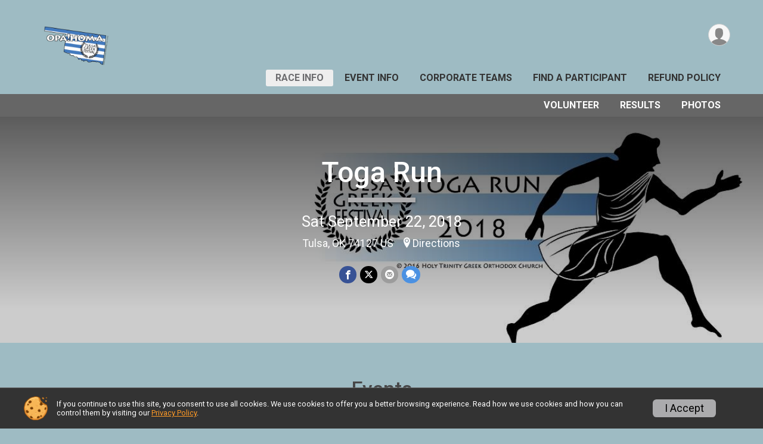

--- FILE ---
content_type: text/html; charset=utf-8
request_url: https://www.google.com/recaptcha/api2/anchor?ar=1&k=6LcdnRATAAAAAA4C48ibTO2oi9ikfu_Avc1VfsZP&co=aHR0cHM6Ly9ydW5zY29yZS5ydW5zaWdudXAuY29tOjQ0Mw..&hl=en&v=N67nZn4AqZkNcbeMu4prBgzg&size=normal&anchor-ms=20000&execute-ms=30000&cb=vcfntiuq4bg8
body_size: 49589
content:
<!DOCTYPE HTML><html dir="ltr" lang="en"><head><meta http-equiv="Content-Type" content="text/html; charset=UTF-8">
<meta http-equiv="X-UA-Compatible" content="IE=edge">
<title>reCAPTCHA</title>
<style type="text/css">
/* cyrillic-ext */
@font-face {
  font-family: 'Roboto';
  font-style: normal;
  font-weight: 400;
  font-stretch: 100%;
  src: url(//fonts.gstatic.com/s/roboto/v48/KFO7CnqEu92Fr1ME7kSn66aGLdTylUAMa3GUBHMdazTgWw.woff2) format('woff2');
  unicode-range: U+0460-052F, U+1C80-1C8A, U+20B4, U+2DE0-2DFF, U+A640-A69F, U+FE2E-FE2F;
}
/* cyrillic */
@font-face {
  font-family: 'Roboto';
  font-style: normal;
  font-weight: 400;
  font-stretch: 100%;
  src: url(//fonts.gstatic.com/s/roboto/v48/KFO7CnqEu92Fr1ME7kSn66aGLdTylUAMa3iUBHMdazTgWw.woff2) format('woff2');
  unicode-range: U+0301, U+0400-045F, U+0490-0491, U+04B0-04B1, U+2116;
}
/* greek-ext */
@font-face {
  font-family: 'Roboto';
  font-style: normal;
  font-weight: 400;
  font-stretch: 100%;
  src: url(//fonts.gstatic.com/s/roboto/v48/KFO7CnqEu92Fr1ME7kSn66aGLdTylUAMa3CUBHMdazTgWw.woff2) format('woff2');
  unicode-range: U+1F00-1FFF;
}
/* greek */
@font-face {
  font-family: 'Roboto';
  font-style: normal;
  font-weight: 400;
  font-stretch: 100%;
  src: url(//fonts.gstatic.com/s/roboto/v48/KFO7CnqEu92Fr1ME7kSn66aGLdTylUAMa3-UBHMdazTgWw.woff2) format('woff2');
  unicode-range: U+0370-0377, U+037A-037F, U+0384-038A, U+038C, U+038E-03A1, U+03A3-03FF;
}
/* math */
@font-face {
  font-family: 'Roboto';
  font-style: normal;
  font-weight: 400;
  font-stretch: 100%;
  src: url(//fonts.gstatic.com/s/roboto/v48/KFO7CnqEu92Fr1ME7kSn66aGLdTylUAMawCUBHMdazTgWw.woff2) format('woff2');
  unicode-range: U+0302-0303, U+0305, U+0307-0308, U+0310, U+0312, U+0315, U+031A, U+0326-0327, U+032C, U+032F-0330, U+0332-0333, U+0338, U+033A, U+0346, U+034D, U+0391-03A1, U+03A3-03A9, U+03B1-03C9, U+03D1, U+03D5-03D6, U+03F0-03F1, U+03F4-03F5, U+2016-2017, U+2034-2038, U+203C, U+2040, U+2043, U+2047, U+2050, U+2057, U+205F, U+2070-2071, U+2074-208E, U+2090-209C, U+20D0-20DC, U+20E1, U+20E5-20EF, U+2100-2112, U+2114-2115, U+2117-2121, U+2123-214F, U+2190, U+2192, U+2194-21AE, U+21B0-21E5, U+21F1-21F2, U+21F4-2211, U+2213-2214, U+2216-22FF, U+2308-230B, U+2310, U+2319, U+231C-2321, U+2336-237A, U+237C, U+2395, U+239B-23B7, U+23D0, U+23DC-23E1, U+2474-2475, U+25AF, U+25B3, U+25B7, U+25BD, U+25C1, U+25CA, U+25CC, U+25FB, U+266D-266F, U+27C0-27FF, U+2900-2AFF, U+2B0E-2B11, U+2B30-2B4C, U+2BFE, U+3030, U+FF5B, U+FF5D, U+1D400-1D7FF, U+1EE00-1EEFF;
}
/* symbols */
@font-face {
  font-family: 'Roboto';
  font-style: normal;
  font-weight: 400;
  font-stretch: 100%;
  src: url(//fonts.gstatic.com/s/roboto/v48/KFO7CnqEu92Fr1ME7kSn66aGLdTylUAMaxKUBHMdazTgWw.woff2) format('woff2');
  unicode-range: U+0001-000C, U+000E-001F, U+007F-009F, U+20DD-20E0, U+20E2-20E4, U+2150-218F, U+2190, U+2192, U+2194-2199, U+21AF, U+21E6-21F0, U+21F3, U+2218-2219, U+2299, U+22C4-22C6, U+2300-243F, U+2440-244A, U+2460-24FF, U+25A0-27BF, U+2800-28FF, U+2921-2922, U+2981, U+29BF, U+29EB, U+2B00-2BFF, U+4DC0-4DFF, U+FFF9-FFFB, U+10140-1018E, U+10190-1019C, U+101A0, U+101D0-101FD, U+102E0-102FB, U+10E60-10E7E, U+1D2C0-1D2D3, U+1D2E0-1D37F, U+1F000-1F0FF, U+1F100-1F1AD, U+1F1E6-1F1FF, U+1F30D-1F30F, U+1F315, U+1F31C, U+1F31E, U+1F320-1F32C, U+1F336, U+1F378, U+1F37D, U+1F382, U+1F393-1F39F, U+1F3A7-1F3A8, U+1F3AC-1F3AF, U+1F3C2, U+1F3C4-1F3C6, U+1F3CA-1F3CE, U+1F3D4-1F3E0, U+1F3ED, U+1F3F1-1F3F3, U+1F3F5-1F3F7, U+1F408, U+1F415, U+1F41F, U+1F426, U+1F43F, U+1F441-1F442, U+1F444, U+1F446-1F449, U+1F44C-1F44E, U+1F453, U+1F46A, U+1F47D, U+1F4A3, U+1F4B0, U+1F4B3, U+1F4B9, U+1F4BB, U+1F4BF, U+1F4C8-1F4CB, U+1F4D6, U+1F4DA, U+1F4DF, U+1F4E3-1F4E6, U+1F4EA-1F4ED, U+1F4F7, U+1F4F9-1F4FB, U+1F4FD-1F4FE, U+1F503, U+1F507-1F50B, U+1F50D, U+1F512-1F513, U+1F53E-1F54A, U+1F54F-1F5FA, U+1F610, U+1F650-1F67F, U+1F687, U+1F68D, U+1F691, U+1F694, U+1F698, U+1F6AD, U+1F6B2, U+1F6B9-1F6BA, U+1F6BC, U+1F6C6-1F6CF, U+1F6D3-1F6D7, U+1F6E0-1F6EA, U+1F6F0-1F6F3, U+1F6F7-1F6FC, U+1F700-1F7FF, U+1F800-1F80B, U+1F810-1F847, U+1F850-1F859, U+1F860-1F887, U+1F890-1F8AD, U+1F8B0-1F8BB, U+1F8C0-1F8C1, U+1F900-1F90B, U+1F93B, U+1F946, U+1F984, U+1F996, U+1F9E9, U+1FA00-1FA6F, U+1FA70-1FA7C, U+1FA80-1FA89, U+1FA8F-1FAC6, U+1FACE-1FADC, U+1FADF-1FAE9, U+1FAF0-1FAF8, U+1FB00-1FBFF;
}
/* vietnamese */
@font-face {
  font-family: 'Roboto';
  font-style: normal;
  font-weight: 400;
  font-stretch: 100%;
  src: url(//fonts.gstatic.com/s/roboto/v48/KFO7CnqEu92Fr1ME7kSn66aGLdTylUAMa3OUBHMdazTgWw.woff2) format('woff2');
  unicode-range: U+0102-0103, U+0110-0111, U+0128-0129, U+0168-0169, U+01A0-01A1, U+01AF-01B0, U+0300-0301, U+0303-0304, U+0308-0309, U+0323, U+0329, U+1EA0-1EF9, U+20AB;
}
/* latin-ext */
@font-face {
  font-family: 'Roboto';
  font-style: normal;
  font-weight: 400;
  font-stretch: 100%;
  src: url(//fonts.gstatic.com/s/roboto/v48/KFO7CnqEu92Fr1ME7kSn66aGLdTylUAMa3KUBHMdazTgWw.woff2) format('woff2');
  unicode-range: U+0100-02BA, U+02BD-02C5, U+02C7-02CC, U+02CE-02D7, U+02DD-02FF, U+0304, U+0308, U+0329, U+1D00-1DBF, U+1E00-1E9F, U+1EF2-1EFF, U+2020, U+20A0-20AB, U+20AD-20C0, U+2113, U+2C60-2C7F, U+A720-A7FF;
}
/* latin */
@font-face {
  font-family: 'Roboto';
  font-style: normal;
  font-weight: 400;
  font-stretch: 100%;
  src: url(//fonts.gstatic.com/s/roboto/v48/KFO7CnqEu92Fr1ME7kSn66aGLdTylUAMa3yUBHMdazQ.woff2) format('woff2');
  unicode-range: U+0000-00FF, U+0131, U+0152-0153, U+02BB-02BC, U+02C6, U+02DA, U+02DC, U+0304, U+0308, U+0329, U+2000-206F, U+20AC, U+2122, U+2191, U+2193, U+2212, U+2215, U+FEFF, U+FFFD;
}
/* cyrillic-ext */
@font-face {
  font-family: 'Roboto';
  font-style: normal;
  font-weight: 500;
  font-stretch: 100%;
  src: url(//fonts.gstatic.com/s/roboto/v48/KFO7CnqEu92Fr1ME7kSn66aGLdTylUAMa3GUBHMdazTgWw.woff2) format('woff2');
  unicode-range: U+0460-052F, U+1C80-1C8A, U+20B4, U+2DE0-2DFF, U+A640-A69F, U+FE2E-FE2F;
}
/* cyrillic */
@font-face {
  font-family: 'Roboto';
  font-style: normal;
  font-weight: 500;
  font-stretch: 100%;
  src: url(//fonts.gstatic.com/s/roboto/v48/KFO7CnqEu92Fr1ME7kSn66aGLdTylUAMa3iUBHMdazTgWw.woff2) format('woff2');
  unicode-range: U+0301, U+0400-045F, U+0490-0491, U+04B0-04B1, U+2116;
}
/* greek-ext */
@font-face {
  font-family: 'Roboto';
  font-style: normal;
  font-weight: 500;
  font-stretch: 100%;
  src: url(//fonts.gstatic.com/s/roboto/v48/KFO7CnqEu92Fr1ME7kSn66aGLdTylUAMa3CUBHMdazTgWw.woff2) format('woff2');
  unicode-range: U+1F00-1FFF;
}
/* greek */
@font-face {
  font-family: 'Roboto';
  font-style: normal;
  font-weight: 500;
  font-stretch: 100%;
  src: url(//fonts.gstatic.com/s/roboto/v48/KFO7CnqEu92Fr1ME7kSn66aGLdTylUAMa3-UBHMdazTgWw.woff2) format('woff2');
  unicode-range: U+0370-0377, U+037A-037F, U+0384-038A, U+038C, U+038E-03A1, U+03A3-03FF;
}
/* math */
@font-face {
  font-family: 'Roboto';
  font-style: normal;
  font-weight: 500;
  font-stretch: 100%;
  src: url(//fonts.gstatic.com/s/roboto/v48/KFO7CnqEu92Fr1ME7kSn66aGLdTylUAMawCUBHMdazTgWw.woff2) format('woff2');
  unicode-range: U+0302-0303, U+0305, U+0307-0308, U+0310, U+0312, U+0315, U+031A, U+0326-0327, U+032C, U+032F-0330, U+0332-0333, U+0338, U+033A, U+0346, U+034D, U+0391-03A1, U+03A3-03A9, U+03B1-03C9, U+03D1, U+03D5-03D6, U+03F0-03F1, U+03F4-03F5, U+2016-2017, U+2034-2038, U+203C, U+2040, U+2043, U+2047, U+2050, U+2057, U+205F, U+2070-2071, U+2074-208E, U+2090-209C, U+20D0-20DC, U+20E1, U+20E5-20EF, U+2100-2112, U+2114-2115, U+2117-2121, U+2123-214F, U+2190, U+2192, U+2194-21AE, U+21B0-21E5, U+21F1-21F2, U+21F4-2211, U+2213-2214, U+2216-22FF, U+2308-230B, U+2310, U+2319, U+231C-2321, U+2336-237A, U+237C, U+2395, U+239B-23B7, U+23D0, U+23DC-23E1, U+2474-2475, U+25AF, U+25B3, U+25B7, U+25BD, U+25C1, U+25CA, U+25CC, U+25FB, U+266D-266F, U+27C0-27FF, U+2900-2AFF, U+2B0E-2B11, U+2B30-2B4C, U+2BFE, U+3030, U+FF5B, U+FF5D, U+1D400-1D7FF, U+1EE00-1EEFF;
}
/* symbols */
@font-face {
  font-family: 'Roboto';
  font-style: normal;
  font-weight: 500;
  font-stretch: 100%;
  src: url(//fonts.gstatic.com/s/roboto/v48/KFO7CnqEu92Fr1ME7kSn66aGLdTylUAMaxKUBHMdazTgWw.woff2) format('woff2');
  unicode-range: U+0001-000C, U+000E-001F, U+007F-009F, U+20DD-20E0, U+20E2-20E4, U+2150-218F, U+2190, U+2192, U+2194-2199, U+21AF, U+21E6-21F0, U+21F3, U+2218-2219, U+2299, U+22C4-22C6, U+2300-243F, U+2440-244A, U+2460-24FF, U+25A0-27BF, U+2800-28FF, U+2921-2922, U+2981, U+29BF, U+29EB, U+2B00-2BFF, U+4DC0-4DFF, U+FFF9-FFFB, U+10140-1018E, U+10190-1019C, U+101A0, U+101D0-101FD, U+102E0-102FB, U+10E60-10E7E, U+1D2C0-1D2D3, U+1D2E0-1D37F, U+1F000-1F0FF, U+1F100-1F1AD, U+1F1E6-1F1FF, U+1F30D-1F30F, U+1F315, U+1F31C, U+1F31E, U+1F320-1F32C, U+1F336, U+1F378, U+1F37D, U+1F382, U+1F393-1F39F, U+1F3A7-1F3A8, U+1F3AC-1F3AF, U+1F3C2, U+1F3C4-1F3C6, U+1F3CA-1F3CE, U+1F3D4-1F3E0, U+1F3ED, U+1F3F1-1F3F3, U+1F3F5-1F3F7, U+1F408, U+1F415, U+1F41F, U+1F426, U+1F43F, U+1F441-1F442, U+1F444, U+1F446-1F449, U+1F44C-1F44E, U+1F453, U+1F46A, U+1F47D, U+1F4A3, U+1F4B0, U+1F4B3, U+1F4B9, U+1F4BB, U+1F4BF, U+1F4C8-1F4CB, U+1F4D6, U+1F4DA, U+1F4DF, U+1F4E3-1F4E6, U+1F4EA-1F4ED, U+1F4F7, U+1F4F9-1F4FB, U+1F4FD-1F4FE, U+1F503, U+1F507-1F50B, U+1F50D, U+1F512-1F513, U+1F53E-1F54A, U+1F54F-1F5FA, U+1F610, U+1F650-1F67F, U+1F687, U+1F68D, U+1F691, U+1F694, U+1F698, U+1F6AD, U+1F6B2, U+1F6B9-1F6BA, U+1F6BC, U+1F6C6-1F6CF, U+1F6D3-1F6D7, U+1F6E0-1F6EA, U+1F6F0-1F6F3, U+1F6F7-1F6FC, U+1F700-1F7FF, U+1F800-1F80B, U+1F810-1F847, U+1F850-1F859, U+1F860-1F887, U+1F890-1F8AD, U+1F8B0-1F8BB, U+1F8C0-1F8C1, U+1F900-1F90B, U+1F93B, U+1F946, U+1F984, U+1F996, U+1F9E9, U+1FA00-1FA6F, U+1FA70-1FA7C, U+1FA80-1FA89, U+1FA8F-1FAC6, U+1FACE-1FADC, U+1FADF-1FAE9, U+1FAF0-1FAF8, U+1FB00-1FBFF;
}
/* vietnamese */
@font-face {
  font-family: 'Roboto';
  font-style: normal;
  font-weight: 500;
  font-stretch: 100%;
  src: url(//fonts.gstatic.com/s/roboto/v48/KFO7CnqEu92Fr1ME7kSn66aGLdTylUAMa3OUBHMdazTgWw.woff2) format('woff2');
  unicode-range: U+0102-0103, U+0110-0111, U+0128-0129, U+0168-0169, U+01A0-01A1, U+01AF-01B0, U+0300-0301, U+0303-0304, U+0308-0309, U+0323, U+0329, U+1EA0-1EF9, U+20AB;
}
/* latin-ext */
@font-face {
  font-family: 'Roboto';
  font-style: normal;
  font-weight: 500;
  font-stretch: 100%;
  src: url(//fonts.gstatic.com/s/roboto/v48/KFO7CnqEu92Fr1ME7kSn66aGLdTylUAMa3KUBHMdazTgWw.woff2) format('woff2');
  unicode-range: U+0100-02BA, U+02BD-02C5, U+02C7-02CC, U+02CE-02D7, U+02DD-02FF, U+0304, U+0308, U+0329, U+1D00-1DBF, U+1E00-1E9F, U+1EF2-1EFF, U+2020, U+20A0-20AB, U+20AD-20C0, U+2113, U+2C60-2C7F, U+A720-A7FF;
}
/* latin */
@font-face {
  font-family: 'Roboto';
  font-style: normal;
  font-weight: 500;
  font-stretch: 100%;
  src: url(//fonts.gstatic.com/s/roboto/v48/KFO7CnqEu92Fr1ME7kSn66aGLdTylUAMa3yUBHMdazQ.woff2) format('woff2');
  unicode-range: U+0000-00FF, U+0131, U+0152-0153, U+02BB-02BC, U+02C6, U+02DA, U+02DC, U+0304, U+0308, U+0329, U+2000-206F, U+20AC, U+2122, U+2191, U+2193, U+2212, U+2215, U+FEFF, U+FFFD;
}
/* cyrillic-ext */
@font-face {
  font-family: 'Roboto';
  font-style: normal;
  font-weight: 900;
  font-stretch: 100%;
  src: url(//fonts.gstatic.com/s/roboto/v48/KFO7CnqEu92Fr1ME7kSn66aGLdTylUAMa3GUBHMdazTgWw.woff2) format('woff2');
  unicode-range: U+0460-052F, U+1C80-1C8A, U+20B4, U+2DE0-2DFF, U+A640-A69F, U+FE2E-FE2F;
}
/* cyrillic */
@font-face {
  font-family: 'Roboto';
  font-style: normal;
  font-weight: 900;
  font-stretch: 100%;
  src: url(//fonts.gstatic.com/s/roboto/v48/KFO7CnqEu92Fr1ME7kSn66aGLdTylUAMa3iUBHMdazTgWw.woff2) format('woff2');
  unicode-range: U+0301, U+0400-045F, U+0490-0491, U+04B0-04B1, U+2116;
}
/* greek-ext */
@font-face {
  font-family: 'Roboto';
  font-style: normal;
  font-weight: 900;
  font-stretch: 100%;
  src: url(//fonts.gstatic.com/s/roboto/v48/KFO7CnqEu92Fr1ME7kSn66aGLdTylUAMa3CUBHMdazTgWw.woff2) format('woff2');
  unicode-range: U+1F00-1FFF;
}
/* greek */
@font-face {
  font-family: 'Roboto';
  font-style: normal;
  font-weight: 900;
  font-stretch: 100%;
  src: url(//fonts.gstatic.com/s/roboto/v48/KFO7CnqEu92Fr1ME7kSn66aGLdTylUAMa3-UBHMdazTgWw.woff2) format('woff2');
  unicode-range: U+0370-0377, U+037A-037F, U+0384-038A, U+038C, U+038E-03A1, U+03A3-03FF;
}
/* math */
@font-face {
  font-family: 'Roboto';
  font-style: normal;
  font-weight: 900;
  font-stretch: 100%;
  src: url(//fonts.gstatic.com/s/roboto/v48/KFO7CnqEu92Fr1ME7kSn66aGLdTylUAMawCUBHMdazTgWw.woff2) format('woff2');
  unicode-range: U+0302-0303, U+0305, U+0307-0308, U+0310, U+0312, U+0315, U+031A, U+0326-0327, U+032C, U+032F-0330, U+0332-0333, U+0338, U+033A, U+0346, U+034D, U+0391-03A1, U+03A3-03A9, U+03B1-03C9, U+03D1, U+03D5-03D6, U+03F0-03F1, U+03F4-03F5, U+2016-2017, U+2034-2038, U+203C, U+2040, U+2043, U+2047, U+2050, U+2057, U+205F, U+2070-2071, U+2074-208E, U+2090-209C, U+20D0-20DC, U+20E1, U+20E5-20EF, U+2100-2112, U+2114-2115, U+2117-2121, U+2123-214F, U+2190, U+2192, U+2194-21AE, U+21B0-21E5, U+21F1-21F2, U+21F4-2211, U+2213-2214, U+2216-22FF, U+2308-230B, U+2310, U+2319, U+231C-2321, U+2336-237A, U+237C, U+2395, U+239B-23B7, U+23D0, U+23DC-23E1, U+2474-2475, U+25AF, U+25B3, U+25B7, U+25BD, U+25C1, U+25CA, U+25CC, U+25FB, U+266D-266F, U+27C0-27FF, U+2900-2AFF, U+2B0E-2B11, U+2B30-2B4C, U+2BFE, U+3030, U+FF5B, U+FF5D, U+1D400-1D7FF, U+1EE00-1EEFF;
}
/* symbols */
@font-face {
  font-family: 'Roboto';
  font-style: normal;
  font-weight: 900;
  font-stretch: 100%;
  src: url(//fonts.gstatic.com/s/roboto/v48/KFO7CnqEu92Fr1ME7kSn66aGLdTylUAMaxKUBHMdazTgWw.woff2) format('woff2');
  unicode-range: U+0001-000C, U+000E-001F, U+007F-009F, U+20DD-20E0, U+20E2-20E4, U+2150-218F, U+2190, U+2192, U+2194-2199, U+21AF, U+21E6-21F0, U+21F3, U+2218-2219, U+2299, U+22C4-22C6, U+2300-243F, U+2440-244A, U+2460-24FF, U+25A0-27BF, U+2800-28FF, U+2921-2922, U+2981, U+29BF, U+29EB, U+2B00-2BFF, U+4DC0-4DFF, U+FFF9-FFFB, U+10140-1018E, U+10190-1019C, U+101A0, U+101D0-101FD, U+102E0-102FB, U+10E60-10E7E, U+1D2C0-1D2D3, U+1D2E0-1D37F, U+1F000-1F0FF, U+1F100-1F1AD, U+1F1E6-1F1FF, U+1F30D-1F30F, U+1F315, U+1F31C, U+1F31E, U+1F320-1F32C, U+1F336, U+1F378, U+1F37D, U+1F382, U+1F393-1F39F, U+1F3A7-1F3A8, U+1F3AC-1F3AF, U+1F3C2, U+1F3C4-1F3C6, U+1F3CA-1F3CE, U+1F3D4-1F3E0, U+1F3ED, U+1F3F1-1F3F3, U+1F3F5-1F3F7, U+1F408, U+1F415, U+1F41F, U+1F426, U+1F43F, U+1F441-1F442, U+1F444, U+1F446-1F449, U+1F44C-1F44E, U+1F453, U+1F46A, U+1F47D, U+1F4A3, U+1F4B0, U+1F4B3, U+1F4B9, U+1F4BB, U+1F4BF, U+1F4C8-1F4CB, U+1F4D6, U+1F4DA, U+1F4DF, U+1F4E3-1F4E6, U+1F4EA-1F4ED, U+1F4F7, U+1F4F9-1F4FB, U+1F4FD-1F4FE, U+1F503, U+1F507-1F50B, U+1F50D, U+1F512-1F513, U+1F53E-1F54A, U+1F54F-1F5FA, U+1F610, U+1F650-1F67F, U+1F687, U+1F68D, U+1F691, U+1F694, U+1F698, U+1F6AD, U+1F6B2, U+1F6B9-1F6BA, U+1F6BC, U+1F6C6-1F6CF, U+1F6D3-1F6D7, U+1F6E0-1F6EA, U+1F6F0-1F6F3, U+1F6F7-1F6FC, U+1F700-1F7FF, U+1F800-1F80B, U+1F810-1F847, U+1F850-1F859, U+1F860-1F887, U+1F890-1F8AD, U+1F8B0-1F8BB, U+1F8C0-1F8C1, U+1F900-1F90B, U+1F93B, U+1F946, U+1F984, U+1F996, U+1F9E9, U+1FA00-1FA6F, U+1FA70-1FA7C, U+1FA80-1FA89, U+1FA8F-1FAC6, U+1FACE-1FADC, U+1FADF-1FAE9, U+1FAF0-1FAF8, U+1FB00-1FBFF;
}
/* vietnamese */
@font-face {
  font-family: 'Roboto';
  font-style: normal;
  font-weight: 900;
  font-stretch: 100%;
  src: url(//fonts.gstatic.com/s/roboto/v48/KFO7CnqEu92Fr1ME7kSn66aGLdTylUAMa3OUBHMdazTgWw.woff2) format('woff2');
  unicode-range: U+0102-0103, U+0110-0111, U+0128-0129, U+0168-0169, U+01A0-01A1, U+01AF-01B0, U+0300-0301, U+0303-0304, U+0308-0309, U+0323, U+0329, U+1EA0-1EF9, U+20AB;
}
/* latin-ext */
@font-face {
  font-family: 'Roboto';
  font-style: normal;
  font-weight: 900;
  font-stretch: 100%;
  src: url(//fonts.gstatic.com/s/roboto/v48/KFO7CnqEu92Fr1ME7kSn66aGLdTylUAMa3KUBHMdazTgWw.woff2) format('woff2');
  unicode-range: U+0100-02BA, U+02BD-02C5, U+02C7-02CC, U+02CE-02D7, U+02DD-02FF, U+0304, U+0308, U+0329, U+1D00-1DBF, U+1E00-1E9F, U+1EF2-1EFF, U+2020, U+20A0-20AB, U+20AD-20C0, U+2113, U+2C60-2C7F, U+A720-A7FF;
}
/* latin */
@font-face {
  font-family: 'Roboto';
  font-style: normal;
  font-weight: 900;
  font-stretch: 100%;
  src: url(//fonts.gstatic.com/s/roboto/v48/KFO7CnqEu92Fr1ME7kSn66aGLdTylUAMa3yUBHMdazQ.woff2) format('woff2');
  unicode-range: U+0000-00FF, U+0131, U+0152-0153, U+02BB-02BC, U+02C6, U+02DA, U+02DC, U+0304, U+0308, U+0329, U+2000-206F, U+20AC, U+2122, U+2191, U+2193, U+2212, U+2215, U+FEFF, U+FFFD;
}

</style>
<link rel="stylesheet" type="text/css" href="https://www.gstatic.com/recaptcha/releases/N67nZn4AqZkNcbeMu4prBgzg/styles__ltr.css">
<script nonce="F8nrgxwdJVKVo1uuqPLgnw" type="text/javascript">window['__recaptcha_api'] = 'https://www.google.com/recaptcha/api2/';</script>
<script type="text/javascript" src="https://www.gstatic.com/recaptcha/releases/N67nZn4AqZkNcbeMu4prBgzg/recaptcha__en.js" nonce="F8nrgxwdJVKVo1uuqPLgnw">
      
    </script></head>
<body><div id="rc-anchor-alert" class="rc-anchor-alert"></div>
<input type="hidden" id="recaptcha-token" value="[base64]">
<script type="text/javascript" nonce="F8nrgxwdJVKVo1uuqPLgnw">
      recaptcha.anchor.Main.init("[\x22ainput\x22,[\x22bgdata\x22,\x22\x22,\[base64]/[base64]/MjU1Ong/[base64]/[base64]/[base64]/[base64]/[base64]/[base64]/[base64]/[base64]/[base64]/[base64]/[base64]/[base64]/[base64]/[base64]/[base64]\\u003d\x22,\[base64]\\u003d\x22,\x22wpQrX2jClcO2wqbCp8OZb8O9dErDnxN+wocQw5JDCRDCn8KjOcOWw4UmR8Ooc0PCoMOswr7CgC4Ow7x5ZMK9wqpJV8Kad2RSw4o4wpPCg8OzwoNuwooww5UDdl7CosKawqvCp8Opwo4YHMO+w7bDmVg5wpvDhcOCwrLDlHMEFcKCwpw2EDFtC8OCw4/DqcKywqxOaixow4UUw4vCgw/Cjg9gccOew73CpQbCq8KVecO6W8OjwpFCwoxxAzENw57CnnXCjcOkLsObw4luw4NXMcOcwrxwwrXDlDhSExgSSkt8w5NxWsKww5dlw7rDisOqw6Qyw5rDpmrCr8KQwpnDhTbDrDUzw7g6MnXDp0Jcw6fDmU3CnB/ChcOrwpzCmcKpDsKEwqxvwpgseUVfXH1Ow6VZw63Dr0nDkMOvwrnCvsKlwoTDqsKLa1l/BSIUCGxnDUPDisKRwok2w7lLMMK1dcOWw5fCvMO+BsOzwr3Cj2kAJcOWEWHCg3Q8w7bDmizCq2kQdsOow5UGw6HCvkNuNQHDhsKkw7MFAMKhw7rDocONZsO2wqQITj3CrUbDuTZyw4TCnEtUUcKICGDDuT9/[base64]/ByBVe8OZw4/Ck8OhB8KjJj/CmsKXP8KcwqvDgsOrw5Y2w7bDmMOmwplmEjo3wonDgsO3e0jDq8Ose8OXwqEkesORTUNxSyjDi8KXb8KQwrfCrsOufn/ChB3Di3nClAZsT8ODI8OfwpzDssOPwrFOwoFSeGhrNsOawp0/LcO/[base64]/DmsKLwr/ClsOlGSYEw4I9dsKfesKodMKaZMOBWznCpywLwq3DnMO+wqLCukZtScKnXX41RsOFw5NHwoJ2BlDDiwRSw45rw4PCpcK6w6kGAMO0wr/Ch8OMEH/CscKuw4AMw4xpw6gAMMKVw4lzw5NJMB3DqyPCtcKLw7Uew6omw43CicKxO8KLdQTDpsOSJcOlPWrCm8KcEADDn25AbRLDkh/Dq3MQX8OVN8KCwr3DosKyX8Kqwqo/[base64]/[base64]/CrsKaG8OmKzrDrGfCsjwnw6LCr3xeH8KowrFafhnDtMOYw5zDm8Olw6/CqsOPRcKAP8OuesO5RsOnwph+SsKPWzw2woHChCnDk8KqW8Otw5oTUMOAa8O/w5phw7UUwqvCp8KaBi7CuBzCvjYwwobCrA7CiMOxY8OswqQSfMOnWwZMw6YdTMO0PAhJaG99wp/CicOxw4/[base64]/XloQw7DDogrDscKZNl/CoRbChnnCncOZN0gjCVg1wpfCk8OXP8Kiw4/CnMKIcsKzYcKbGC/Cl8OoY3nCrcO/[base64]/[base64]/[base64]/DjTdpIsKlQcO8VTPDqsOIwr4fcMOWFixYw48Qw5DDh8OfJjnDg2zDjMKNA0VUw7/[base64]/[base64]/CnhvDkSxOBcOBwrJPwo9ibMKKG8O2wrrDiWk6Zz99WXXDvQHDuCvCmcOfw5nCnsOJC8KQXHFkwovCmz8CR8Ohw67CtkR3dkHDulNpw6d6FsOqNBnDt8ONJ8KzQxBjTy0aN8OpCg7CjMO4w7EpEn8hwobCr05BwqDDtcOWSBklbxwNw6htwqnCp8Kdw4jCkT/Dg8ODC8O+w4/ClibCj0nDohtgQ8O0UDTDusK+acODwo9bwqXCpxTCpMK8w5lAw5B9wqzCr1xlR8KeQ3Upw69hwoQWw7zCnVMzYcK+wr9vwq/Dp8Kkw77CizF4KmXDicK8wrkOw5fCjDFfUMOHOMKjwoUAw5IoJVfDvsO/w7TCvBtnw5/DgUpsw6HCkG82wpDCnxlIwp9jaynCskbDg8OBwozChsKDwqtWw57CgcKmUEPDiMKoesK/wp9GwpQrw5/CswcSwpgmwqbDtjJmwrLDv8Knwp5EGRDDslVSwpXCnEnCjmLCmMKPRMKsSMKMwrnChMKuwonCv8KvJMKewrfDtsKqw6dyw5pgawcBfUM2HMOgCj3DqcKLSsKjw69YJxJQwqNcC8OdO8KWacKuw7FvwoRJNMOHwp1HBMKsw7Mkw7VrZ8KlesK1HcOIMWh8wrXCgX/Du8KEwpHDqMKeScKJSmlWIAg1YnxxwrATMFvDicOqwrMpJV8qw40uLGDCkcO0w5zCl0DDpsOKQMO+B8KbwqkGPsOCfmNPTVcqRRHCgQTDjsKLb8Knw7fCucK5UQ3CpsK/[base64]/FzgQw6Mhw4TDrcOhOEMTaCnDq8OhwpN/XMKwwqDDrcOzSsKHJcKSOsKuJWnCpcKlwqLChMOeISxXT1XDjStuw4nCghzCuMOEPsOWC8OVckRICsOpwqvDlsOVw7RIFMOBcsKFW8O8LsKVwpJhwqMNw5bCuWwSwp7DrCRxwq/CihNxwq3Drmh+MF1feMKqw5UlHMKWCcOjdcOVOcKhF2lywqk5Oi3DiMOPwpbDo1jCrGoow7RyCcOZBcOJwo/DjEodRsKMw4PCsR13w57CjMK0w6VFw6PCsMK1GRrCv8ONYF0sw6vClsKEw484wpQuw4rDly9mwo/[base64]/DlDbDgyYyN8OyPsKyw5EON8K4wp/CncKTw6XDqMOBLCVmRSXDsWLCtMOTwoPCizIXw5/[base64]/TkMJD3zDncOcwrQDw5x9wr3DsgPCo8KAwqN2wpHCsSLDjcOgBQFEP33DgsOYYygSw7/DkwzCn8OJw71qKUUBwq43CMKfRMOrw40TwoYlH8KKw5LCvcODPMK+wqBxNCXDtld+IMKcZT3Cpn11wrzCjj8rw7dcZcKce2vCqWDDiMO1Y3zCiAh7w4xqbMOlVMKrdQk9VArDpGnCjsKwFyTCpULDvEZEKsKuw6E5w4zCi8KYFA1mHU5NA8OEwovDicKUwr/DtnM/[base64]/wqPCtknCnsKTOAHDsMKOR8K0wqLCkQbCjCUEw6wHBzrCh8O5OMKITsOcYcOVe8KjwqMOV1vClRzCh8KpCMKPwrLDtynCnGUMw4rCv8O1wpLCicKPPRbChcOGwrMaKkbCocKSYg9aZFPChcK0RDhNSsK5LcKCdMKyw6HCq8O4Y8OEVcOrwrEseU/Cn8OQwrHClMO0w7pXwpnCox8XLMORe2nDm8K0VnNewoEQw6ZQPcKzwqIgw71Dw5DCmHzDmMOiRMKowpAKwrU8w7jDvxQ+w4PCs0bCiMOuwplocQwow7zDnG1GwqVtRcO/w7HClGt+wp3DrcKdHcKkKTbCuzbCg3dqwqBcw5UkB8OxAmdrwozCocOTwpPDh8KmworCncOnC8KxasKuwpzCs8KDwqPDjcKDbMO1woYXw4VGdcOLw5LCg8Oiw4DDrcKjw6jCrE1LwqzCtj1nETfDrgHCsx8XwobCtMO1XcO/wrDDkMKNw7I7RUTCp03Cu8KuwoPCpyxTwpAzXsOjw5vCg8Kow53CosKvJcORKMKYw5zCiMOEw47ChyLCgVokwpXCuyrCl3Rrw7rCvDRgwrvCmBp2wrvDtkLCuUvCksOOCMOJScKOc8KqwrwVwpbDvQvCgcOJwr5Uwp9fA1QQwr8CTW9rwrllwotuw5Ijw7/Cn8O5MsOewoTDssOcDMOlJFlENsKIMh/[base64]/CjMO4w4dmwr/[base64]/bsOrw5dOwqwUw6dzLEXCuMOVFXnCiMKvIMOzwrfDuDl/w5LDvHh6wp01wpHDmyvDi8OMwpB6CMKIwpjDgMO2w5/CtsKdwodfIQLDsSJMbcOGwrbCvMKFw5vDicKew67CrMKVK8Ofe2fCs8OgwroGVlNYe8KSDXHCn8ODwpXCr8O6LMKOwpPDjEfDtsKkwpXCmnFAw4zCoMKlHMKNa8ORWntjS8K6YyJSNyfCuVtSw6BcKT5/BcOdw5rDgH3DvFXDmMO5WMObaMO0wrHCucKywrfClSIOw6gKwqkqU3IkwrbDv8KzD0g9X8OuwoRBfMKIwoPCtXLDl8KoE8ORacKyVsOJRMKbw58WwoR4w6cqw4tbwp8UcT/DrS/CoyhYw4ovw7pbJCnCk8K7w4DCmcO8EjfDigvDlcKjwrHCtCtSw7/DiMK4OcK1f8OCwrzDh0ZgwrDDtyXDmMOJwpzCk8KaLMKaAQNvw7TCgXxawqAxwqpEG11ZVFfDkcOowqdtbWt3w6HCrlLDnCbDjEsjNHEZKiBRw5Niw6vCrcKIw5/[base64]/dAhKVHbCqsOfHwhSwpQywq4pYCcMb0g0w47DvcKCwr4uw5ImLFgsccK9fztzN8K1wrzCh8KnYMOYRcOuw4jCmMKEJMKBMsKLw5EJwpYjwoDCiMKFw48TwrBUw7XDtcKdBcKBZsKDexjDkMKfw4AKDFfCisOrHjfDjxXDr0rCiVYTNR/[base64]/Dj8Krf8K3w6ozcsOyVsKrUhDCscK/wowNwr3CqTLCmRISeArCjDFQwpnCij0VajXCsS3CusKdfMKXw4xJXA/[base64]/w5HDk8KMfsOtwoHDk8O2N8KDwqzDnsO8w4cETMOswrdLw5/Cjy9mwqsDw5hPwoAUbjDCmTB9w4oWTsOhZsOKc8KWw4tJEMKHA8KHw6/CpcO8b8KCw4PCjBY/UCbCq3nDnADCgcKawoJfwpwrwpF9LsK3wrFpw5dMC3/DkcO9wrjDusK+wpfDicKbw7HDhmjCisKhw6B6w5cew7XDu3fCqwnCricza8Oiw5Nqw6/[base64]/DiCLCiRpSwr/[base64]/Ck17DvMKgw5NDw4EzcsOBw68owr7CuMKIC1bDlsO3fcKELcKZw4TDocOtw5HCrxHDr3chDhfCkht7WH7CocO7w4Rvwp7DlMKkwonDsAY8wrAXCELDvRMVwoXDgxzDq0dbwpjCsUTDhCnChcK7w74rM8ObOcK1w5jDuMKYe1VZw5TDk8OSdR0GbcKESQ/[base64]/DicKlGXvDqmXDqlXDrcOhw64Bwo5Mw7zDj8KtwrrDncO+Z2bDisOTw5tjAF8SwqcmZ8OZL8Kpe8KkwqZ9wpnDocOvw4RJbcKIwq/DmBkBwqjCkMOaWsKqw7c9csOYesKiAsO1bcKNw7bDnEnCrMKMLMKbVT3Ckg/[base64]/[base64]/IBx4LjFADnLDtgjDpsOlcyrCucOjL8O1eMKjw6JZw6M2w5HDvXQnfMKawqltR8OPw67CucO5OMOUcjDChsKZLzbCuMOjJ8OVw47Dr2fCssOWw7jDqnLChhLCh3/DsnMHwq8Mw4QYbcO9wqQZAA1Xwo/DowDDicKaRsKeHkbDocKCw5HClmkbwrsHRMO2w78Vw7NZf8K6WcKgwp1oIGlZM8ORw4NnXMKcw5TCrMOlDcKzEMOjwpPCqTMHPwsqw6hwUnrDghnDvlV4wrnDk2VkU8Ozw5/DtcO3wrB1w73Cu0x5CsKWDMKVwoRzwq/DusOFwo/DoMKwwqTCkcOsakHCripATcKhQ05WZ8OwEMKQwqrCnsO2XAnCrC7ChznCmzVjwpNMwpU7AsOVw7LDjzwLInpbw4dsHCVFwrbCqF9qw7wJw4F2wp9SAMOoWF4Jw47Dp2vCi8O5wrTCi8O/w5BWOXDDtV4nw6rDpsOuwpUTw5kiwpDDnk3Dv2fCu8KgY8Kdwr4xcDhvIcOUZsKSbnxqfnxrYsONFcK+VcOSw4F7OQVzwrfCrsOrSsOmGMOjwojCqcKcw4fCk0/DgncFK8OXXsK7YsOGCcOZNMKow5EkwplhwpXDh8OyaR1kRcKKw5jClkvDo0VfOcOvHz0zPk3DmkIKI0vDiArDs8OVw4vCp0x9w4/ChxIKX1F2CcO5woIcwpJpw41ieDTCiAl0wpVYNh7DuzDDjELDmsOLw7rDgDRyEsK5wqvDlsOoXkURa3RXwqcEPcOgwq7CiXFWwqhdHCdPw5kPw4vCk2JfRz90wotlNsOEGsKfwrjDqMK/w4JXw6PCszXDv8OEwrUbHMKwwrFtw5pfIEphw74IZMO3GQbDhMOgLsOaTMKLK8OANMOWYBTCi8OOP8O4w58DFj8rwqnCmGHCvA3DhsOOFR3Di2Mlwodfa8K8wqoGwq5Nf8KybMOAAx9EMSspwp8sw6LCikXDmWQYw6TCgcOAbAUYXcOAwqbCg3UZw4g/UMOrw5DChMK3wpLCrgPCq1tAdWVWXcOWLMKwbsOAW8KjwoNEwqx8w5YGIsOBw6BcHMOfK114DcKiwoxrw5TCiD4dUyMUw41Gwp/CkRlKwrfDhMOcdg0dPMKLBXHDrErDssKLeMOrcELDujPClcK1WcKSwqJVwqrCnsKJNmDDrMOwaExEwo9LcBPDnVbDkAjDvVPCk3lvw4kEw6FNw5JBw5NtwoPDr8KyEMKOTsKww5/CpcOGwoptbMKQERnCssKnw5TCtcKQwrwSOXHCk1jCrMOpOyIBwp7Dp8KGCjXClHnDgQ9mwpDCjcOXYCduSnAwwoN/w5fCqzwsw4xYccKSwpk5w4oxw7TCtxcTw5BgwqvDnUZFB8O+F8O0NV3Dpjx0b8OnwoBZwpDDnhdNwoREwrtrQcOsw7IXw5TDucOBw74gexLCk2/ChcOJX2LDq8O1MVPCscKlw6cmY3J+OyRKwqgKacKFQ2xYMFwhFsOrHcKNwrAXVR3Do0tFw5QBw44Cw7LChGjDosO/W2FjD8KiFwZxI0TCoUx1ccOPw7IQO8OvdhbCk2weCDLCkMO9w4zDgMOPw5jDj0rCi8OMHkvDhsOiw5bDk8OJw695LgQCw4x7fMKHwrV5wrRsB8K8cwPCpcKCwo3DmMONwqXCjxBsw4x/GsK7w7TCvHbDicOPTsO/wp5Hw5Mnw6N2wqRkaBTDuXMDw4oNbsOLw4F9GcKvYcOLbzpLw4XDlj3Ck0nCiVHDlmDCq2/[base64]/CjT7Dp3N1wqrDpcONw6bCvsOlw5VoUsO5WGJJSMOnUQ9BLB4gw4DDiTs+wrdzwooUw6vDrx4UwqjCvChuwrhdwqpXYwjDo8KFwrRow7ZwPgBuw7Q2w6nCrMOgHEBgVXfDrVDDlMKJwpbCk3o8w4ASwoTDiS/DjsKBw6HDh35qw491w4EYUcKowoDDmiHDml0cZ3trwp/CoT3DnCvCujR6wqHDkwrCil89w519w7XDrBbClMO1bcK3wovCjsOxw4YWSR1rw4g0B8KVwpLCiFfClcKyw60uwpvCiMKaw7fChxYZwoTDrnsaJMO9FltkwrnCksK+w7PDv2kATMO6GcKKw6EAccKab0JFwpI5W8Oqw7Jqw7Y8w57CqUY/w5PDn8KLw5PCnsKzBWArFcOBPw3DrEfDrBxKwr7DpMO0wq7Cvx3Cl8OmLyHCmcKFwrnChMKpdQ/Ctm7Cv3Uhwr3CjcKRK8KPdcKpw6pzwrTDnMOHwo8JwqLCrcKgw5zCvWXDuWhEXcKsw58cJC3ClsOKw6vDmsK3w7PCngrCisODw7/[base64]/Dm1bCvz/Du3jDqcKDwrgqwpHDh8K3wqBWRBdNAcKgSUcRwoTCqAxyYBx8QsOzb8Oxwo7DtHY9woPDlCNkw6PCh8KXwoRHwrHCvWnChmvCl8KoTMKqccORw7R6wq90wrDDlMO2Zl9cVjPCkMOew4Vfw5DDs1gzw719L8KYwrrCm8KxHcK+wo3Du8Kvw5Aiw69KJUxbwpRGfh/CpQ/DrsKmDg7Cl27CtUAcG8O4w7PDpz8xw5LCt8KYEAtqw4jDrsOaYMKILDfCiwjCkhMswqRQYzjCrMOqw4sgY1HDti/DtcOvNFvDpsKwERBNI8K1dDR+wqjCnsO0aWVZw6IqE3gcw71tIBzDsMOQwqdTJcOUwofCnMOUFyjCq8Oiw7HDjijDvMOgw4Qgw5EKJU3CksK2OcO/[base64]/[base64]/CpHbDkhnDkcOZw6vCgBXCs8OuYMKFw7snwqTCq1gfCzMTEMKUFx4pPsObNsK7SCTCq1fDgsKJGBdUwoUYw5kCwprDhcKWCUoJdMORwrbDnzLCpQLCk8KAwrTCo2ZtURAMwrdAwrLCnGHCnWLCkQAXwp/DoXLCqHTCgyvCuMO4w5UWwrx7I03Cn8KhwoBFw7Z/KcKow7vDhcORwrXCvy5VwpjCksKrK8OcwqzDl8Osw7Zew4jCr8Kzw6FBwrTClMO8w6Fcw6/[base64]/w67CpXnDmhvDjC/Dq8K+w4BXwonCmsKfwpfCqm9le8KSwovCiMKRw49HABbCs8Kzwp0hAsKpw6fCpcOLw5/DgcKQw6jDjTLDjcKnwpxHw5Fxw5cnA8OKVcKxwqZFHMODw4jClMOmw64VThYQewHDhRbCkWPDt2PCin8LS8KJTsOQHMKeeCtjw7IPOh/CoCnCu8OxH8Kpw5DCiFdOw71lJsOZA8KiwqcIWcKTacOoEyprwo9QRXsbScOowovDkjTCrxp/w4/Dt8KGTcOFw5zDvQ/CqcKEecOhNzZtCcKoXhdcwqsQwrsrwpZLw6o1woBmT8OSwp0Vw6bDt8OTwroAwo3Dt38IasKmbsOPPcKUw6nDtFc1XMKcM8KiRlvCumDDnU7DgV5oVXDCtg4Mw4/DsXPCh29bccKKw4TDrcOrwrnCoABLDcOfVhgww7Riw5XDhQnCnMKCw7AZw7rDscOJVsO8CcKibsKmasOJwoosW8O5E08QW8Kcw7XChsOZwqbCh8K8w6zChMOSP2dnLmHDmsOuG0wRaQAUazB6w7DCk8KPWyzCl8OFYy3CsARvwrUAwqjCrcKBw4cFHMOpwpZWRT/Cl8OKw6lQIwfCnWVyw67CoMOWw6nCuBbDu1DDqcKiwr1Aw4AkZD4Tw6TCrQfCscKUwrlPw4nCmsO5RsOwwqx6wqFMwqHDq1rDs8OwHCfDpsORw4rDjsOsX8Knw6dow6gfSFchHUl5O0XDpGlbwqN+w7XDgsKEw4XDt8O5C8OEwrIqSMKwQcKew6DCkXUzHz/CpFzDsGPDl8Kjw73DmMOlwpB+w4gQJibDmSbCg3/DgjvDsMOHw6dTE8KTwox6O8KEN8OoWMKBw5/CpMKdwptQwrQUw5PDhDMow7cgwpnCkXxVUMOWTsKDw5bDksOCYzw3wp/Dhh9FRBNHHSTDscKyc8KBYSApd8OpQcKZwqTDoMOzw7PDtsOhTmrCg8Oaf8Osw4vDnsO8JH7DtUQMw5nDiMKNXC3CkcO3wpzCgHLCncK/W8O3VsO9TsKbw5zCisOBJMOVwrlew5FZesOXw6VGwqwVYU9Lwrdxw5bDp8OzwrlqwpvCvsOPwrgCw4XDqWHCkMO0wpzDtW0JS8Kmw4PDpnZtw4N7SsOXw7gpB8KpURJ2w686VcO3CUoUw7QIw61MwqNDMQpeF0TCusO4dDnCpjkEw6bDjcK2w4/Du0fDsn7CjMKEw4I/w6bDp2pqXsOZw5oIw6PCuD/DuxvDjsOow4rChyjClMO9w4LDnmHDk8OFwqrCkcKTw6HCr1MqfsO5w6ACwr/CkMOEW3fCjsKWTy/DlgXCgC4Kw67DvDzDuXPDsMKWA0PChsKRw6ZrZcOMOycZBCfDnHo3wqRQKhjDnELDu8OjwrkowoZGw4ZnBsO9w6pnNMO4wqMgaCEWw7nDksK5esOMdmcYwo9oX8K4wr5hJAxJw7HDvcORw7ccTmHCucO7GMO+wprCh8K/[base64]/CqMOPaBB4XsKxEnd0wqghwrjDklMGFMOXw4I4LjJvXXsfYXs6w7gcaMOeLsOtHS7CmsKKT3zDnALCksKEecOyNn0QfcObw7Fce8OmdwfDocOYMsKYw4Zbwr0oAlTDs8Ocb8K7TF/Cm8Kuw5Ypw60rw4zCk8K9w7x5Tx0PQ8Ksw5k4NMOswocIwoVMwrYTIsKkRXTCjMOcAsK8W8OnZjnCp8OSwoLCg8OHW3Yew5/DtzgMAh3Cnm7DrDMxw4nDvC/Ciwsuc3nCimxMwqXDtcO5w7XDqSobw7TDtMODw5/Cs38oF8K1wqlpwphvLcOjAwjCj8Obb8K6FHLDjcKRwpQmw54YBcKlwpfCjDQAw6DDg8OvMA7Chwdkw6Jsw7bDuMOwwoVrwojCmwMvw4k0wp4jf0zClcOFJcOqIMOWF8KEc8KQDk9kLipCSzHCisK/w5HDt1t4wr98wq3DgsOCfsKRwpLCsDcxw6Z6XV/DpDzClwJxwq8sMW7CsCouwrAUw7EJD8OffSVKwrIlTMOzakIFw7gzwrTCqU0Xw6ZNw7xqw6LDtTJTUU5lO8KVZ8KONMKCZmgPRcOkwonCtsOhw7Y8DMKcHMKvw5zCosOUFMKAw6bDiScmGcK+bDdrUMK2wptWY3zDusKswqdTSE5Uwq9OSsOUwoZaY8OZwqnDtCc/alw2w64SwpQ0MUkpfsOwI8KdYDLDicOWwoPCj0ZQRMKjclIOwofDh8OsK8O6esOZw5p4woPDqSwWw7QoUFLDrH1cw5YnAFTCgsO+cW8kZ0fDkcOjTCTCmgrDoh1aBg1QwoLDuG3DnGpQwqPDhEMbwpAHwo5sCsO1woE9DELDrMKuw6B/XA89K8Osw7LDtGUSFzvDljXCp8ODwqNFw63DpCrDrsOKWMOLwpnCucOnw7p4wplew73Dp8OPwqJLwrBHwqnCrsKdOMONT8KWYW87KMOhw7jCl8OeK8KMw5HCgHrDlMKTCC7DkcOiFRF9wrhjUMOcaMO2B8O2FsKVwojDtwEHwolrw6Y1wokdw5/CiMK2wpnCjxnDnnfCnW5YMsKbX8OcwrA+w7nDhzvCp8OXdsO9w5hcWTQ6wpUIwrM4Z8KOw6odASwIw5bCn1Ypa8OMYUfCnylywrA4byrDgcOWYsOxw7XChmA8w5bCpcKUaSfDq2l9w4E0HcKYWMO6XypqGcKHwoDDvMOcY1xrfhgCwrDCom/Cl0fDocOiZwt6I8KyDsKrwqNFAsK3w6bCggjCjizDljHCgxx7wpt3dF9Zw4rCkcKeWzfDoMOow6DCn29wwqQ6wo3DrhHCu8KSKcKAwrfDu8Kvw4DCl2fDvcKtwqRJMxTDn8KLwpnDjm8Mw6huOQTDoAxEUcOjw7/Dplxaw79UJ1bDuMKtLUd/cCQnw7DCv8OzdQTDrQlfwo85wr/CucOGTcKABMKAw6QQw4ETL8O9wpbCvsK4byLDiErDtz0rwqvChxBlGcKfbh9LIWJIwp/Ck8KHDEZ1XDvChMKlwpRTw77CjMOBY8OZAsKEw4bCkxxlP17DlQo/wowWw4bDusOGWjJ/wojCuk1lwrvCisOwSMK2eMK7SllRw5bDh2nClXvCnWxDSsK3w6wKZi8bwpRvbjDDvgoUbcKswqPCsR01w4rCnj3CnsOAwrjDnRfDhMKqPcKSw4TCvTTDhMOlwpzCih7CtCBFwrMewpgXHAvCssO4w6/DlMK9T8KYPDbCkMKSTWMtw7wifS/ClSPCmVAfMMOVaWLDgHfCkcKtwo3CusK3eTE9wpjCtcKMwpMNw4Qjw7TCtxDCvMKTwpdUw7Vcw4dSwrRIZMK7N0LDl8O8wozDhMKbIsOHw7vCvGQEf8K7dU/DmW59dMKGKMOhw4laRnlewokrwp/CtcOPaETDn8KTHcO9BMONw7rCgitxX8OpwqtsFi/CqTfCu2zDvMKawoFcG07CvMKswpzDrwRpXsOkw7TDjcKfQTDDkMOHwpcTIkNDwr8Iw4/Dj8OzCcOow5HDgsKawoYnwq9Nw6QBwpfDosKPesK5dHDDhcOxGGBzbkDCti00dSPCksOReMOdw7kdw4h2w5Now6/CksKdwrpiw7LCp8K4wo5aw4TDmMOlwqgsF8OOLcOGWcOHE113Fl7ChcKwK8KQw7PCusKSw63ChUkPwqDCt04QMG7Cl3bDq1DCoMOBSR7CkMKTIQ8Hw4nCm8KswpdKQcKKw7IOw6kBwqAUOidodcO1wp1/wrnCqVrDjsKVBT/ChDLDosKcwppATklkOh/[base64]/w6lkWyRtIsOPYTRlwrowOsKWw7LCkMKJw443wqnDh2tOwp5QwplOVBUDY8OfM0LDhQ7Dh8OQwoslw6cww7FbIyklQ8K5fRjCgsKRNMOxY0MOZi3DlSZrwofClQBWHsKXwoY6wrFMw545wrBKZF9lAMO4QsOow4h4woFMw5fDrMKwEMOPw5RwBA1WbcKSwoZ8BiATRjg/wrjDqcOSPcKyFsKDMiLCij7ClcKaGcKGFRN+wrHDlMOIRMK6wrQyNcKTD0XCmsOmw5vCpUnCuwpbw4HDjcOywqAgbXE0KMKcAQ/[base64]/DmXfCj8ODwqrCk8OWw5UzfWQbScOicBjCvsO/Bychw5w7wqHDtMOZw6bCscOowrnCvnNZw6vCuMKbwrxHwrnDjCpdwpHDgMK1w6B8wpUsD8K3WcOmw7XDjGc+U3NhwpzDu8Omwp/CqmDCp2fDtSjDq2DClT7CnEwWwrlQQB3CncObw4TCisKnw4ZpAwDDjsK/w43DnhpZIMKcw6vChxJmw6x4WloIwqoEOjXDgn1jwqkEBnMnwrDCnFAuwqpjMcKwMTTCsmTCucOxwqbDl8OFV8KOwo96wpHCgsKQwrtWc8OwwrLCqMKEHsKsVTjDlsOEKwTDg0RPYMKRwr/CscKcUsKTTcKywpHCu23DijjDkSLCjS7CmsOxMj8Sw6lgw6/DhsKkfCzDhm/CvngowrjCisONEMKnw4ZHw41twozDhsOLfcKqVR7CuMKVw4DDkg7CpG7Dh8K/w5BrXMO7S1c/YcKMaMOcNMKRIEMrEsKpw4MbE37DlcKEfsO/[base64]/[base64]/w70pFsOuw73ClwIAwoXCoMOVQsKAwqrDpinDqEYEwpNjw41iwrZDwqhDw6Q0d8OpTsKbw7/CvMOCPMKUEQfDqjE7dMOnwqfDnMOFw55VFsOZF8Ogw7XDlsOtbzRTwq7CmwrDvMOhBcK1wpDCiQvCmQlZX8OtKzhZEcOEw59xwqcRwoTCrMO5Nh56w6rCpnPDmsKiVhdCw6fClhbCncObwrLDmXfCqzgRNWHDhSAyI8K9woPCrBLDpcOGPD/CqDdQI2xwVMKhXE3DpcOgwoxOwqIgw4BwHcK9wqXDhcOFwojDlGbCq2sxf8K6F8OrMW/CksOZS3gxLsOdYHtdMyvDlMONwp3DhFvDsMKBw4Ekw58Swr4PwoQdaErCosOxf8KGDcOcOcKpTMKBwoc6w6p2az0fYVAzw5bDo03DlGpxwozCgcOWMQ4pOiDDvcK4ADVhbMKmDGLDtMKIASpQwqNLwoPDgsO3ZnfCrQrDo8KkwqnCnMKHMTLCgXXDtTzCk8OxNk/[base64]/[base64]/w7HCqMOLw6jCksKHwpnCr8O6aRAhYGEjwq5hdcOiasKwBigHW2JLw5zCisKNw6VDwqrCqzpJwrhFwoHCgHPDlVNcwpXCmj3CnMK6BypxW0fCt8K7dMKkwpl/K8O5wp3CnTTDisKiL8KcQw/DphBZwo7DvhzDjjAyP8ONw7PDiSvDpcO5Y8OAKS86ccO5w5URXXHDmjzCkSlnNsKaTsOXwpvDj3/DscOvTGDDoDTCkR5lW8Kmw5nChiTCu0vDlw/DrBTDikXCthROMDrCgcKFNcO2wpnCnsO7SSAFwrfDlcOewpo6VxRMC8KIwoI7DMOzw7Fgw5LCk8KhE1Y0wr7CngUNw6jDlBsWw5A6wp8FMHXCt8O0wqXCrcOPUXLCvwDCvMOOM8O+wqY4Bm/[base64]/KDwiw4s/XMKfYcOGw5hpeQtDwo5BJSLChFd+ScO/TTYSTcKkw4DCjiZSfsKNScKCQMOKJj7DpXvDlcOFwp7CqcKrwqvDscOdecKYwrwtbsK8wrQBw6nChzkzwrNywqLDsTfCsRYBFMKSKMOrUSJOwrQKfMOYP8OpbyQvBm/DqwTDiErCmyDDvMO/S8OFwpLDvxRNwoM/H8KpARTCp8Ojw5tYfE5uw7w7w51Md8OswoQVLDPDujk7woplwoESb0stw4/DmsOKfFHCuyDCp8KOScKSG8KRG1ZmfsK8w6TClMKBwq5CX8K0w6ZJBBccfyvDjMOVwrtkwrIGMcKxw7U5NEdDPQTDpBUswqvCn8KZw5vCpGZawqMTbg7CkcKxDnFPwp/[base64]/CqgfDvH86woRGaGPCiMK3HzY9DgHCgMOQw4YKaMOUw5rCh8OJw4TDjh4LBlLCk8Kjw6DDsmAkwpHDisKtwoc1wo/DqsKxwp7Cj8KKSTwewq/CgxvDllomwoLDnMKVw5UoFsKFwpRwCcORw7AnGsKLw6PCmMKwKsKnAMKIw7TDnnfDvcKFwqkMY8OqacKpZMKfwqrChsOxFcKxdFfCu2c6wqV9wqHDrsKgA8K7BcOjFsKJCHU9AgvCgRjCmsK+HDBDw4k8w5fDjX1yNBHCkgRRZcOZCcOHw4zDqMOtwq/CsRDDkHTDvGlcw7/CsjfCpMO6wqLDjCXDuMOmw4VUw7Esw6sYw7VpMSXCuETCp0MVwoLCnn8YWMOgw6QYw41XLsOfwrvDjsODIcKuwr3DnRPCliHChgPDsMKGAWIIwrZqW1Q6wpvDp1wTNiXCmcKjO8KZJwvDlsKCUcOVeMKlUH3DlmHCpMOaY1dzecOpbsKewr/DukHDuWczwrbDhMOVU8K7w5PCnX/DqsOSw7nDjMKnJsOtwoXDokdAw5BDcMK2w5HDnCQxb1LCnjZGw7DCn8KVIsOrw5PDrcOILsOnw6J5A8K1XsKXPsKzSX8+wpFXwohjwopwwrjDlnJKwoBOUjzCtVIiwqXChMOJGRsyYHkqdD3DksO2wqjDsixFwrM/EDRgHH9cwo4iVQIZP0I4J1LCizZyw7fDtXLCuMK0w4zCh3drJmk3wo7DnFnCu8O1w7Fgw4FCw7XDscKrwpw7TS/CmMKiw5AqwpptwqLCtMKYw5jDn1lJcmBjw7FbNn8/XSvDpsKwwrB9WGlJZU4hwrrCmUnDhXrDlBLCiiTDscKRezAHw6nCvg0ew5nCr8OIKhfCm8OSMsKTwotuAMKUw4lXOjjDiGnDtVbCm0B/wp1fw6QDfcKOw6MdwrIDLgd6wq/[base64]/DomkjLAzDosKxw4QHw5rCt8Omw7jDoybCvR0qPGl7AMOKw78oO8Kcw7/CsMKuXMKNK8K5woRywonDrkjCi8KkK30FAVXDl8KxMcKbwprDl8KsNz/CuzbCol9ow5/DlcO0woM3w6DCi37DmSHDhi12WkofDcKTD8O/Y8OBw4A0w74vOQzDrEk2wrNyCFDDs8OjwpxONsKpwopGXmlQwpB7w54xacOCfhTCgkE/cMOFJjcOTMKOw64Jw73DoMOAT2rDuQHDnA7CmcOCJCHClMOWwrjDuCTCjsKwwoXDrQoLw4rCvMOkFyFOwoQtw6slCzzDlnx3ZsOrwqtswonDuw5rwpB5SMOuSsK1wpTCpMKzwprCgVgMwq1fwqXCocOowr7DsX/[base64]/[base64]/CvhFiwrAJcMOewqh+wqpiw5jDtMKgD2vCi1jCszdRw54jJ8OBwrPDhMKUfcODw73Cj8KZw6xlSy3DtsKQwr7CmsO0b3bDiERfwqPDgCt/w77DkmrCiVldZnIkA8OgLmQ5f3bDiDjCusO3wpDCk8OFE3LDjWrCrRA9cTXCjMOQw7EBw5FYwoNswq5tdR/[base64]/CmsO0OkELC8Orw4B3MCFVKXDCs8O0RWkoEC/CvxE2w5rCrSpbwrHCnAPDgiQAw4/Cp8OTQzbClMOAecKCw6NSZsO/wrp2wpdKwpzCnMO6wrsoeRLDj8OOFSpBwonCshB5O8OVFg7DgEs1aULDosKgWlrCrsKfw7x6wofCm8KvJ8OIaTrDk8OuJ21yIUQQX8OMJGIIw5BNDsOYw7jCkU1iKV/CtAfCuDdSVMKqwoVreE9KbjTDlsKEw7o1d8KfYcOGOBJSw4ULw6/CgTjDvcKpw5HDmMOEwobDjRlCw6nCq2hpwovDp8KfGsKMw7XCvMKYZ3HDrcKFbsK8K8Kfw6J8LcO2ZGLCscKCTxLDhcOjwqPDtsOUMcKAw7TClUXClsOrbMK+w78DOS3Dh8OsHsOkwrRdwql/[base64]/w6c0dsOzf3jCnyvCkwHCq8KrwpnCv3zCtcKudhUqeSLCpQDDjMO1W8KmalXCgMKTAF86WsOoVVbDtMK2NMKFwrV4fGgjw5TCssOywqXDv1gDwoDDtsKyHcKTDsOIeDPDmUNyUg/[base64]/woYsw67Ckkh7wpVYwq/[base64]/[base64]/wrB6QcOTw7/DsSjCtMOywrzCo8KRUyTDuAXDucKuQMKUeE4JeR81wpTClsO/w4Urwrc6w55Aw5hOMn5GR2EZwp/DuG1aCcK2wpDCvsKhJjzDrcKGDmsHwqJDJMOmwp7DjMOew7F5Gm5KwpMuYMKvL2jDisK9wpR2w6PDtMOgXMKaSMOgasOxE8K0w6fDnsOXwovDqhbCjcOVZcOYwr4rIHDDugDClcOnw4/Cj8KCw5DCpWvCgcOswocMTMO5S8ONVGQ/w5Raw5YxM2MUFMOGAiHDpRHChMOPZDTDkT/[base64]/[base64]/wqPCo8KuUMOZwq/[base64]/[base64]/[base64]/Dn8KZw4IedCbCq8Oww6zDncKgAsKQw5AYGWPCrV9VCDPDrcKTFVjDjkDDjyJ0wrBpRhfCtE83w7TDnBYgwoDDhcO+wp7CqCTDnsKTw6dLwobCkMOVw68/w6puwqrDmRrCu8O9Plc/[base64]/[base64]/CqMO/wojCjBbCth8YEH9Tw5DCpcO8CyjDssOlwrNiwoPDgMOaw5PChMOow7vCrsOawrjCpcKLSsOrT8K7wo7Cr2pmw73CiDptSMO9V14jG8O6wpxwwphwwpTCoMOrLRklwrkVNcOnwq5dw5LCl0XCu0rCtXM2wq3ChnFXwp1yCEnCtQ/DuMOzJ8O2S2Q\\u003d\x22],null,[\x22conf\x22,null,\x226LcdnRATAAAAAA4C48ibTO2oi9ikfu_Avc1VfsZP\x22,0,null,null,null,1,[21,125,63,73,95,87,41,43,42,83,102,105,109,121],[7059694,211],0,null,null,null,null,0,null,0,1,700,1,null,0,\[base64]/76lBhnEnQkZnOKMAhmv8xEZ\x22,0,0,null,null,1,null,0,0,null,null,null,0],\x22https://runscore.runsignup.com:443\x22,null,[1,1,1],null,null,null,0,3600,[\x22https://www.google.com/intl/en/policies/privacy/\x22,\x22https://www.google.com/intl/en/policies/terms/\x22],\x221v7geHyrT7QqVBkFYOtpcXOQCyq4nbPRmdeytpCjMzc\\u003d\x22,0,0,null,1,1769458407634,0,0,[52,253,164,113,95],null,[188,82,10,74,37],\x22RC-Oy1JKpdHuKcV2A\x22,null,null,null,null,null,\x220dAFcWeA4KqV7Ocsph9avS_7nUxZ6fFl8r8sPDKB-eiBxYtSjM6rgHSfDGU3-eonYeUqIUQwqxv894p-lKUhl0dC1yqsAy1gwGSw\x22,1769541207660]");
    </script></body></html>

--- FILE ---
content_type: text/html; charset=utf-8
request_url: https://www.google.com/recaptcha/api2/anchor?ar=1&k=6LcdnRATAAAAAA4C48ibTO2oi9ikfu_Avc1VfsZP&co=aHR0cHM6Ly9ydW5zY29yZS5ydW5zaWdudXAuY29tOjQ0Mw..&hl=en&v=N67nZn4AqZkNcbeMu4prBgzg&size=normal&anchor-ms=20000&execute-ms=30000&cb=mebwh0cdvx0c
body_size: 49228
content:
<!DOCTYPE HTML><html dir="ltr" lang="en"><head><meta http-equiv="Content-Type" content="text/html; charset=UTF-8">
<meta http-equiv="X-UA-Compatible" content="IE=edge">
<title>reCAPTCHA</title>
<style type="text/css">
/* cyrillic-ext */
@font-face {
  font-family: 'Roboto';
  font-style: normal;
  font-weight: 400;
  font-stretch: 100%;
  src: url(//fonts.gstatic.com/s/roboto/v48/KFO7CnqEu92Fr1ME7kSn66aGLdTylUAMa3GUBHMdazTgWw.woff2) format('woff2');
  unicode-range: U+0460-052F, U+1C80-1C8A, U+20B4, U+2DE0-2DFF, U+A640-A69F, U+FE2E-FE2F;
}
/* cyrillic */
@font-face {
  font-family: 'Roboto';
  font-style: normal;
  font-weight: 400;
  font-stretch: 100%;
  src: url(//fonts.gstatic.com/s/roboto/v48/KFO7CnqEu92Fr1ME7kSn66aGLdTylUAMa3iUBHMdazTgWw.woff2) format('woff2');
  unicode-range: U+0301, U+0400-045F, U+0490-0491, U+04B0-04B1, U+2116;
}
/* greek-ext */
@font-face {
  font-family: 'Roboto';
  font-style: normal;
  font-weight: 400;
  font-stretch: 100%;
  src: url(//fonts.gstatic.com/s/roboto/v48/KFO7CnqEu92Fr1ME7kSn66aGLdTylUAMa3CUBHMdazTgWw.woff2) format('woff2');
  unicode-range: U+1F00-1FFF;
}
/* greek */
@font-face {
  font-family: 'Roboto';
  font-style: normal;
  font-weight: 400;
  font-stretch: 100%;
  src: url(//fonts.gstatic.com/s/roboto/v48/KFO7CnqEu92Fr1ME7kSn66aGLdTylUAMa3-UBHMdazTgWw.woff2) format('woff2');
  unicode-range: U+0370-0377, U+037A-037F, U+0384-038A, U+038C, U+038E-03A1, U+03A3-03FF;
}
/* math */
@font-face {
  font-family: 'Roboto';
  font-style: normal;
  font-weight: 400;
  font-stretch: 100%;
  src: url(//fonts.gstatic.com/s/roboto/v48/KFO7CnqEu92Fr1ME7kSn66aGLdTylUAMawCUBHMdazTgWw.woff2) format('woff2');
  unicode-range: U+0302-0303, U+0305, U+0307-0308, U+0310, U+0312, U+0315, U+031A, U+0326-0327, U+032C, U+032F-0330, U+0332-0333, U+0338, U+033A, U+0346, U+034D, U+0391-03A1, U+03A3-03A9, U+03B1-03C9, U+03D1, U+03D5-03D6, U+03F0-03F1, U+03F4-03F5, U+2016-2017, U+2034-2038, U+203C, U+2040, U+2043, U+2047, U+2050, U+2057, U+205F, U+2070-2071, U+2074-208E, U+2090-209C, U+20D0-20DC, U+20E1, U+20E5-20EF, U+2100-2112, U+2114-2115, U+2117-2121, U+2123-214F, U+2190, U+2192, U+2194-21AE, U+21B0-21E5, U+21F1-21F2, U+21F4-2211, U+2213-2214, U+2216-22FF, U+2308-230B, U+2310, U+2319, U+231C-2321, U+2336-237A, U+237C, U+2395, U+239B-23B7, U+23D0, U+23DC-23E1, U+2474-2475, U+25AF, U+25B3, U+25B7, U+25BD, U+25C1, U+25CA, U+25CC, U+25FB, U+266D-266F, U+27C0-27FF, U+2900-2AFF, U+2B0E-2B11, U+2B30-2B4C, U+2BFE, U+3030, U+FF5B, U+FF5D, U+1D400-1D7FF, U+1EE00-1EEFF;
}
/* symbols */
@font-face {
  font-family: 'Roboto';
  font-style: normal;
  font-weight: 400;
  font-stretch: 100%;
  src: url(//fonts.gstatic.com/s/roboto/v48/KFO7CnqEu92Fr1ME7kSn66aGLdTylUAMaxKUBHMdazTgWw.woff2) format('woff2');
  unicode-range: U+0001-000C, U+000E-001F, U+007F-009F, U+20DD-20E0, U+20E2-20E4, U+2150-218F, U+2190, U+2192, U+2194-2199, U+21AF, U+21E6-21F0, U+21F3, U+2218-2219, U+2299, U+22C4-22C6, U+2300-243F, U+2440-244A, U+2460-24FF, U+25A0-27BF, U+2800-28FF, U+2921-2922, U+2981, U+29BF, U+29EB, U+2B00-2BFF, U+4DC0-4DFF, U+FFF9-FFFB, U+10140-1018E, U+10190-1019C, U+101A0, U+101D0-101FD, U+102E0-102FB, U+10E60-10E7E, U+1D2C0-1D2D3, U+1D2E0-1D37F, U+1F000-1F0FF, U+1F100-1F1AD, U+1F1E6-1F1FF, U+1F30D-1F30F, U+1F315, U+1F31C, U+1F31E, U+1F320-1F32C, U+1F336, U+1F378, U+1F37D, U+1F382, U+1F393-1F39F, U+1F3A7-1F3A8, U+1F3AC-1F3AF, U+1F3C2, U+1F3C4-1F3C6, U+1F3CA-1F3CE, U+1F3D4-1F3E0, U+1F3ED, U+1F3F1-1F3F3, U+1F3F5-1F3F7, U+1F408, U+1F415, U+1F41F, U+1F426, U+1F43F, U+1F441-1F442, U+1F444, U+1F446-1F449, U+1F44C-1F44E, U+1F453, U+1F46A, U+1F47D, U+1F4A3, U+1F4B0, U+1F4B3, U+1F4B9, U+1F4BB, U+1F4BF, U+1F4C8-1F4CB, U+1F4D6, U+1F4DA, U+1F4DF, U+1F4E3-1F4E6, U+1F4EA-1F4ED, U+1F4F7, U+1F4F9-1F4FB, U+1F4FD-1F4FE, U+1F503, U+1F507-1F50B, U+1F50D, U+1F512-1F513, U+1F53E-1F54A, U+1F54F-1F5FA, U+1F610, U+1F650-1F67F, U+1F687, U+1F68D, U+1F691, U+1F694, U+1F698, U+1F6AD, U+1F6B2, U+1F6B9-1F6BA, U+1F6BC, U+1F6C6-1F6CF, U+1F6D3-1F6D7, U+1F6E0-1F6EA, U+1F6F0-1F6F3, U+1F6F7-1F6FC, U+1F700-1F7FF, U+1F800-1F80B, U+1F810-1F847, U+1F850-1F859, U+1F860-1F887, U+1F890-1F8AD, U+1F8B0-1F8BB, U+1F8C0-1F8C1, U+1F900-1F90B, U+1F93B, U+1F946, U+1F984, U+1F996, U+1F9E9, U+1FA00-1FA6F, U+1FA70-1FA7C, U+1FA80-1FA89, U+1FA8F-1FAC6, U+1FACE-1FADC, U+1FADF-1FAE9, U+1FAF0-1FAF8, U+1FB00-1FBFF;
}
/* vietnamese */
@font-face {
  font-family: 'Roboto';
  font-style: normal;
  font-weight: 400;
  font-stretch: 100%;
  src: url(//fonts.gstatic.com/s/roboto/v48/KFO7CnqEu92Fr1ME7kSn66aGLdTylUAMa3OUBHMdazTgWw.woff2) format('woff2');
  unicode-range: U+0102-0103, U+0110-0111, U+0128-0129, U+0168-0169, U+01A0-01A1, U+01AF-01B0, U+0300-0301, U+0303-0304, U+0308-0309, U+0323, U+0329, U+1EA0-1EF9, U+20AB;
}
/* latin-ext */
@font-face {
  font-family: 'Roboto';
  font-style: normal;
  font-weight: 400;
  font-stretch: 100%;
  src: url(//fonts.gstatic.com/s/roboto/v48/KFO7CnqEu92Fr1ME7kSn66aGLdTylUAMa3KUBHMdazTgWw.woff2) format('woff2');
  unicode-range: U+0100-02BA, U+02BD-02C5, U+02C7-02CC, U+02CE-02D7, U+02DD-02FF, U+0304, U+0308, U+0329, U+1D00-1DBF, U+1E00-1E9F, U+1EF2-1EFF, U+2020, U+20A0-20AB, U+20AD-20C0, U+2113, U+2C60-2C7F, U+A720-A7FF;
}
/* latin */
@font-face {
  font-family: 'Roboto';
  font-style: normal;
  font-weight: 400;
  font-stretch: 100%;
  src: url(//fonts.gstatic.com/s/roboto/v48/KFO7CnqEu92Fr1ME7kSn66aGLdTylUAMa3yUBHMdazQ.woff2) format('woff2');
  unicode-range: U+0000-00FF, U+0131, U+0152-0153, U+02BB-02BC, U+02C6, U+02DA, U+02DC, U+0304, U+0308, U+0329, U+2000-206F, U+20AC, U+2122, U+2191, U+2193, U+2212, U+2215, U+FEFF, U+FFFD;
}
/* cyrillic-ext */
@font-face {
  font-family: 'Roboto';
  font-style: normal;
  font-weight: 500;
  font-stretch: 100%;
  src: url(//fonts.gstatic.com/s/roboto/v48/KFO7CnqEu92Fr1ME7kSn66aGLdTylUAMa3GUBHMdazTgWw.woff2) format('woff2');
  unicode-range: U+0460-052F, U+1C80-1C8A, U+20B4, U+2DE0-2DFF, U+A640-A69F, U+FE2E-FE2F;
}
/* cyrillic */
@font-face {
  font-family: 'Roboto';
  font-style: normal;
  font-weight: 500;
  font-stretch: 100%;
  src: url(//fonts.gstatic.com/s/roboto/v48/KFO7CnqEu92Fr1ME7kSn66aGLdTylUAMa3iUBHMdazTgWw.woff2) format('woff2');
  unicode-range: U+0301, U+0400-045F, U+0490-0491, U+04B0-04B1, U+2116;
}
/* greek-ext */
@font-face {
  font-family: 'Roboto';
  font-style: normal;
  font-weight: 500;
  font-stretch: 100%;
  src: url(//fonts.gstatic.com/s/roboto/v48/KFO7CnqEu92Fr1ME7kSn66aGLdTylUAMa3CUBHMdazTgWw.woff2) format('woff2');
  unicode-range: U+1F00-1FFF;
}
/* greek */
@font-face {
  font-family: 'Roboto';
  font-style: normal;
  font-weight: 500;
  font-stretch: 100%;
  src: url(//fonts.gstatic.com/s/roboto/v48/KFO7CnqEu92Fr1ME7kSn66aGLdTylUAMa3-UBHMdazTgWw.woff2) format('woff2');
  unicode-range: U+0370-0377, U+037A-037F, U+0384-038A, U+038C, U+038E-03A1, U+03A3-03FF;
}
/* math */
@font-face {
  font-family: 'Roboto';
  font-style: normal;
  font-weight: 500;
  font-stretch: 100%;
  src: url(//fonts.gstatic.com/s/roboto/v48/KFO7CnqEu92Fr1ME7kSn66aGLdTylUAMawCUBHMdazTgWw.woff2) format('woff2');
  unicode-range: U+0302-0303, U+0305, U+0307-0308, U+0310, U+0312, U+0315, U+031A, U+0326-0327, U+032C, U+032F-0330, U+0332-0333, U+0338, U+033A, U+0346, U+034D, U+0391-03A1, U+03A3-03A9, U+03B1-03C9, U+03D1, U+03D5-03D6, U+03F0-03F1, U+03F4-03F5, U+2016-2017, U+2034-2038, U+203C, U+2040, U+2043, U+2047, U+2050, U+2057, U+205F, U+2070-2071, U+2074-208E, U+2090-209C, U+20D0-20DC, U+20E1, U+20E5-20EF, U+2100-2112, U+2114-2115, U+2117-2121, U+2123-214F, U+2190, U+2192, U+2194-21AE, U+21B0-21E5, U+21F1-21F2, U+21F4-2211, U+2213-2214, U+2216-22FF, U+2308-230B, U+2310, U+2319, U+231C-2321, U+2336-237A, U+237C, U+2395, U+239B-23B7, U+23D0, U+23DC-23E1, U+2474-2475, U+25AF, U+25B3, U+25B7, U+25BD, U+25C1, U+25CA, U+25CC, U+25FB, U+266D-266F, U+27C0-27FF, U+2900-2AFF, U+2B0E-2B11, U+2B30-2B4C, U+2BFE, U+3030, U+FF5B, U+FF5D, U+1D400-1D7FF, U+1EE00-1EEFF;
}
/* symbols */
@font-face {
  font-family: 'Roboto';
  font-style: normal;
  font-weight: 500;
  font-stretch: 100%;
  src: url(//fonts.gstatic.com/s/roboto/v48/KFO7CnqEu92Fr1ME7kSn66aGLdTylUAMaxKUBHMdazTgWw.woff2) format('woff2');
  unicode-range: U+0001-000C, U+000E-001F, U+007F-009F, U+20DD-20E0, U+20E2-20E4, U+2150-218F, U+2190, U+2192, U+2194-2199, U+21AF, U+21E6-21F0, U+21F3, U+2218-2219, U+2299, U+22C4-22C6, U+2300-243F, U+2440-244A, U+2460-24FF, U+25A0-27BF, U+2800-28FF, U+2921-2922, U+2981, U+29BF, U+29EB, U+2B00-2BFF, U+4DC0-4DFF, U+FFF9-FFFB, U+10140-1018E, U+10190-1019C, U+101A0, U+101D0-101FD, U+102E0-102FB, U+10E60-10E7E, U+1D2C0-1D2D3, U+1D2E0-1D37F, U+1F000-1F0FF, U+1F100-1F1AD, U+1F1E6-1F1FF, U+1F30D-1F30F, U+1F315, U+1F31C, U+1F31E, U+1F320-1F32C, U+1F336, U+1F378, U+1F37D, U+1F382, U+1F393-1F39F, U+1F3A7-1F3A8, U+1F3AC-1F3AF, U+1F3C2, U+1F3C4-1F3C6, U+1F3CA-1F3CE, U+1F3D4-1F3E0, U+1F3ED, U+1F3F1-1F3F3, U+1F3F5-1F3F7, U+1F408, U+1F415, U+1F41F, U+1F426, U+1F43F, U+1F441-1F442, U+1F444, U+1F446-1F449, U+1F44C-1F44E, U+1F453, U+1F46A, U+1F47D, U+1F4A3, U+1F4B0, U+1F4B3, U+1F4B9, U+1F4BB, U+1F4BF, U+1F4C8-1F4CB, U+1F4D6, U+1F4DA, U+1F4DF, U+1F4E3-1F4E6, U+1F4EA-1F4ED, U+1F4F7, U+1F4F9-1F4FB, U+1F4FD-1F4FE, U+1F503, U+1F507-1F50B, U+1F50D, U+1F512-1F513, U+1F53E-1F54A, U+1F54F-1F5FA, U+1F610, U+1F650-1F67F, U+1F687, U+1F68D, U+1F691, U+1F694, U+1F698, U+1F6AD, U+1F6B2, U+1F6B9-1F6BA, U+1F6BC, U+1F6C6-1F6CF, U+1F6D3-1F6D7, U+1F6E0-1F6EA, U+1F6F0-1F6F3, U+1F6F7-1F6FC, U+1F700-1F7FF, U+1F800-1F80B, U+1F810-1F847, U+1F850-1F859, U+1F860-1F887, U+1F890-1F8AD, U+1F8B0-1F8BB, U+1F8C0-1F8C1, U+1F900-1F90B, U+1F93B, U+1F946, U+1F984, U+1F996, U+1F9E9, U+1FA00-1FA6F, U+1FA70-1FA7C, U+1FA80-1FA89, U+1FA8F-1FAC6, U+1FACE-1FADC, U+1FADF-1FAE9, U+1FAF0-1FAF8, U+1FB00-1FBFF;
}
/* vietnamese */
@font-face {
  font-family: 'Roboto';
  font-style: normal;
  font-weight: 500;
  font-stretch: 100%;
  src: url(//fonts.gstatic.com/s/roboto/v48/KFO7CnqEu92Fr1ME7kSn66aGLdTylUAMa3OUBHMdazTgWw.woff2) format('woff2');
  unicode-range: U+0102-0103, U+0110-0111, U+0128-0129, U+0168-0169, U+01A0-01A1, U+01AF-01B0, U+0300-0301, U+0303-0304, U+0308-0309, U+0323, U+0329, U+1EA0-1EF9, U+20AB;
}
/* latin-ext */
@font-face {
  font-family: 'Roboto';
  font-style: normal;
  font-weight: 500;
  font-stretch: 100%;
  src: url(//fonts.gstatic.com/s/roboto/v48/KFO7CnqEu92Fr1ME7kSn66aGLdTylUAMa3KUBHMdazTgWw.woff2) format('woff2');
  unicode-range: U+0100-02BA, U+02BD-02C5, U+02C7-02CC, U+02CE-02D7, U+02DD-02FF, U+0304, U+0308, U+0329, U+1D00-1DBF, U+1E00-1E9F, U+1EF2-1EFF, U+2020, U+20A0-20AB, U+20AD-20C0, U+2113, U+2C60-2C7F, U+A720-A7FF;
}
/* latin */
@font-face {
  font-family: 'Roboto';
  font-style: normal;
  font-weight: 500;
  font-stretch: 100%;
  src: url(//fonts.gstatic.com/s/roboto/v48/KFO7CnqEu92Fr1ME7kSn66aGLdTylUAMa3yUBHMdazQ.woff2) format('woff2');
  unicode-range: U+0000-00FF, U+0131, U+0152-0153, U+02BB-02BC, U+02C6, U+02DA, U+02DC, U+0304, U+0308, U+0329, U+2000-206F, U+20AC, U+2122, U+2191, U+2193, U+2212, U+2215, U+FEFF, U+FFFD;
}
/* cyrillic-ext */
@font-face {
  font-family: 'Roboto';
  font-style: normal;
  font-weight: 900;
  font-stretch: 100%;
  src: url(//fonts.gstatic.com/s/roboto/v48/KFO7CnqEu92Fr1ME7kSn66aGLdTylUAMa3GUBHMdazTgWw.woff2) format('woff2');
  unicode-range: U+0460-052F, U+1C80-1C8A, U+20B4, U+2DE0-2DFF, U+A640-A69F, U+FE2E-FE2F;
}
/* cyrillic */
@font-face {
  font-family: 'Roboto';
  font-style: normal;
  font-weight: 900;
  font-stretch: 100%;
  src: url(//fonts.gstatic.com/s/roboto/v48/KFO7CnqEu92Fr1ME7kSn66aGLdTylUAMa3iUBHMdazTgWw.woff2) format('woff2');
  unicode-range: U+0301, U+0400-045F, U+0490-0491, U+04B0-04B1, U+2116;
}
/* greek-ext */
@font-face {
  font-family: 'Roboto';
  font-style: normal;
  font-weight: 900;
  font-stretch: 100%;
  src: url(//fonts.gstatic.com/s/roboto/v48/KFO7CnqEu92Fr1ME7kSn66aGLdTylUAMa3CUBHMdazTgWw.woff2) format('woff2');
  unicode-range: U+1F00-1FFF;
}
/* greek */
@font-face {
  font-family: 'Roboto';
  font-style: normal;
  font-weight: 900;
  font-stretch: 100%;
  src: url(//fonts.gstatic.com/s/roboto/v48/KFO7CnqEu92Fr1ME7kSn66aGLdTylUAMa3-UBHMdazTgWw.woff2) format('woff2');
  unicode-range: U+0370-0377, U+037A-037F, U+0384-038A, U+038C, U+038E-03A1, U+03A3-03FF;
}
/* math */
@font-face {
  font-family: 'Roboto';
  font-style: normal;
  font-weight: 900;
  font-stretch: 100%;
  src: url(//fonts.gstatic.com/s/roboto/v48/KFO7CnqEu92Fr1ME7kSn66aGLdTylUAMawCUBHMdazTgWw.woff2) format('woff2');
  unicode-range: U+0302-0303, U+0305, U+0307-0308, U+0310, U+0312, U+0315, U+031A, U+0326-0327, U+032C, U+032F-0330, U+0332-0333, U+0338, U+033A, U+0346, U+034D, U+0391-03A1, U+03A3-03A9, U+03B1-03C9, U+03D1, U+03D5-03D6, U+03F0-03F1, U+03F4-03F5, U+2016-2017, U+2034-2038, U+203C, U+2040, U+2043, U+2047, U+2050, U+2057, U+205F, U+2070-2071, U+2074-208E, U+2090-209C, U+20D0-20DC, U+20E1, U+20E5-20EF, U+2100-2112, U+2114-2115, U+2117-2121, U+2123-214F, U+2190, U+2192, U+2194-21AE, U+21B0-21E5, U+21F1-21F2, U+21F4-2211, U+2213-2214, U+2216-22FF, U+2308-230B, U+2310, U+2319, U+231C-2321, U+2336-237A, U+237C, U+2395, U+239B-23B7, U+23D0, U+23DC-23E1, U+2474-2475, U+25AF, U+25B3, U+25B7, U+25BD, U+25C1, U+25CA, U+25CC, U+25FB, U+266D-266F, U+27C0-27FF, U+2900-2AFF, U+2B0E-2B11, U+2B30-2B4C, U+2BFE, U+3030, U+FF5B, U+FF5D, U+1D400-1D7FF, U+1EE00-1EEFF;
}
/* symbols */
@font-face {
  font-family: 'Roboto';
  font-style: normal;
  font-weight: 900;
  font-stretch: 100%;
  src: url(//fonts.gstatic.com/s/roboto/v48/KFO7CnqEu92Fr1ME7kSn66aGLdTylUAMaxKUBHMdazTgWw.woff2) format('woff2');
  unicode-range: U+0001-000C, U+000E-001F, U+007F-009F, U+20DD-20E0, U+20E2-20E4, U+2150-218F, U+2190, U+2192, U+2194-2199, U+21AF, U+21E6-21F0, U+21F3, U+2218-2219, U+2299, U+22C4-22C6, U+2300-243F, U+2440-244A, U+2460-24FF, U+25A0-27BF, U+2800-28FF, U+2921-2922, U+2981, U+29BF, U+29EB, U+2B00-2BFF, U+4DC0-4DFF, U+FFF9-FFFB, U+10140-1018E, U+10190-1019C, U+101A0, U+101D0-101FD, U+102E0-102FB, U+10E60-10E7E, U+1D2C0-1D2D3, U+1D2E0-1D37F, U+1F000-1F0FF, U+1F100-1F1AD, U+1F1E6-1F1FF, U+1F30D-1F30F, U+1F315, U+1F31C, U+1F31E, U+1F320-1F32C, U+1F336, U+1F378, U+1F37D, U+1F382, U+1F393-1F39F, U+1F3A7-1F3A8, U+1F3AC-1F3AF, U+1F3C2, U+1F3C4-1F3C6, U+1F3CA-1F3CE, U+1F3D4-1F3E0, U+1F3ED, U+1F3F1-1F3F3, U+1F3F5-1F3F7, U+1F408, U+1F415, U+1F41F, U+1F426, U+1F43F, U+1F441-1F442, U+1F444, U+1F446-1F449, U+1F44C-1F44E, U+1F453, U+1F46A, U+1F47D, U+1F4A3, U+1F4B0, U+1F4B3, U+1F4B9, U+1F4BB, U+1F4BF, U+1F4C8-1F4CB, U+1F4D6, U+1F4DA, U+1F4DF, U+1F4E3-1F4E6, U+1F4EA-1F4ED, U+1F4F7, U+1F4F9-1F4FB, U+1F4FD-1F4FE, U+1F503, U+1F507-1F50B, U+1F50D, U+1F512-1F513, U+1F53E-1F54A, U+1F54F-1F5FA, U+1F610, U+1F650-1F67F, U+1F687, U+1F68D, U+1F691, U+1F694, U+1F698, U+1F6AD, U+1F6B2, U+1F6B9-1F6BA, U+1F6BC, U+1F6C6-1F6CF, U+1F6D3-1F6D7, U+1F6E0-1F6EA, U+1F6F0-1F6F3, U+1F6F7-1F6FC, U+1F700-1F7FF, U+1F800-1F80B, U+1F810-1F847, U+1F850-1F859, U+1F860-1F887, U+1F890-1F8AD, U+1F8B0-1F8BB, U+1F8C0-1F8C1, U+1F900-1F90B, U+1F93B, U+1F946, U+1F984, U+1F996, U+1F9E9, U+1FA00-1FA6F, U+1FA70-1FA7C, U+1FA80-1FA89, U+1FA8F-1FAC6, U+1FACE-1FADC, U+1FADF-1FAE9, U+1FAF0-1FAF8, U+1FB00-1FBFF;
}
/* vietnamese */
@font-face {
  font-family: 'Roboto';
  font-style: normal;
  font-weight: 900;
  font-stretch: 100%;
  src: url(//fonts.gstatic.com/s/roboto/v48/KFO7CnqEu92Fr1ME7kSn66aGLdTylUAMa3OUBHMdazTgWw.woff2) format('woff2');
  unicode-range: U+0102-0103, U+0110-0111, U+0128-0129, U+0168-0169, U+01A0-01A1, U+01AF-01B0, U+0300-0301, U+0303-0304, U+0308-0309, U+0323, U+0329, U+1EA0-1EF9, U+20AB;
}
/* latin-ext */
@font-face {
  font-family: 'Roboto';
  font-style: normal;
  font-weight: 900;
  font-stretch: 100%;
  src: url(//fonts.gstatic.com/s/roboto/v48/KFO7CnqEu92Fr1ME7kSn66aGLdTylUAMa3KUBHMdazTgWw.woff2) format('woff2');
  unicode-range: U+0100-02BA, U+02BD-02C5, U+02C7-02CC, U+02CE-02D7, U+02DD-02FF, U+0304, U+0308, U+0329, U+1D00-1DBF, U+1E00-1E9F, U+1EF2-1EFF, U+2020, U+20A0-20AB, U+20AD-20C0, U+2113, U+2C60-2C7F, U+A720-A7FF;
}
/* latin */
@font-face {
  font-family: 'Roboto';
  font-style: normal;
  font-weight: 900;
  font-stretch: 100%;
  src: url(//fonts.gstatic.com/s/roboto/v48/KFO7CnqEu92Fr1ME7kSn66aGLdTylUAMa3yUBHMdazQ.woff2) format('woff2');
  unicode-range: U+0000-00FF, U+0131, U+0152-0153, U+02BB-02BC, U+02C6, U+02DA, U+02DC, U+0304, U+0308, U+0329, U+2000-206F, U+20AC, U+2122, U+2191, U+2193, U+2212, U+2215, U+FEFF, U+FFFD;
}

</style>
<link rel="stylesheet" type="text/css" href="https://www.gstatic.com/recaptcha/releases/N67nZn4AqZkNcbeMu4prBgzg/styles__ltr.css">
<script nonce="WrLBigcwry8EwG61fOAsXw" type="text/javascript">window['__recaptcha_api'] = 'https://www.google.com/recaptcha/api2/';</script>
<script type="text/javascript" src="https://www.gstatic.com/recaptcha/releases/N67nZn4AqZkNcbeMu4prBgzg/recaptcha__en.js" nonce="WrLBigcwry8EwG61fOAsXw">
      
    </script></head>
<body><div id="rc-anchor-alert" class="rc-anchor-alert"></div>
<input type="hidden" id="recaptcha-token" value="[base64]">
<script type="text/javascript" nonce="WrLBigcwry8EwG61fOAsXw">
      recaptcha.anchor.Main.init("[\x22ainput\x22,[\x22bgdata\x22,\x22\x22,\[base64]/[base64]/MjU1Ong/[base64]/[base64]/[base64]/[base64]/[base64]/[base64]/[base64]/[base64]/[base64]/[base64]/[base64]/[base64]/[base64]/[base64]/[base64]\\u003d\x22,\[base64]\\u003d\\u003d\x22,\[base64]/CvB/Dlw48wq0IwqXDjjDCiilNR8O1w6jDvkrDlMKEPQPCjT1gwoXDkMODwoVcwoEoVcOFwrPDjsO/H0tNZj7Cuj0Zwq4PwoRVF8KTw5PDp8O0w5cYw7cddTgVa0bCkcK7BA7Dn8OtVcKmTTnCi8KBw5bDv8OkD8ORwpE5dRYbwprDjMOcUXDCscOkw5TCvsOywoYaFsK2eEoYJVx6K8OqasKZWMO+RjbCljvDuMOsw6hWWSnDucO/w4vDtzVlScONwpt6w7JFw5EPwqfCn1wYXTXDq1rDs8OIS8Oswpl4wofDjMOqwpzDssOTEHNbfm/Dh2Ezwo3DqxUMOcO1PMKVw7XDl8OBwpPDh8KRwrY3ZcOhwp/[base64]/Ch8KzwoXDjEHCtXXCksK0woNfw682w4IEwqkgwqfDhzwQNMOVYsOjw4jCoitIw6Rhwp0FPsO5wrrCnAjCh8KTJMOtY8KCwqbDgknDoDFowozClMOcw5kfwqlnw43CssOdVTrDnEVbH1TCugvCgBDCuwJIPhLCjMKONBxDwprCmU3Dh8OrG8K/N0Nrc8OJRcKKw5vChlvClcKQJcOLw6PCqcK/w4NYKmDClMK3w7F0w4fDmcOXNMKVbcKawrfDv8Oswp0TZMOwb8KUacOawqwlw49iSn5rRRnCr8KzF0/[base64]/wqBjwrpZw63CpcOYw5IrfcOow7EcdxPDj8Ksw6YXwpM9f8O0woFBI8Kswo/CnG3Dq2zCtcOPwrRkZ3kaw7ZmUcKCU2ENwqY6DsKjwrnCsnxrCsK6W8K6d8KPCsO6D3bCiXHDo8KWV8KcJEBuw7RTCyHDiMKCwosaCcKwI8Knw7/DkCHCmT3DnD5MMMKKNMK2wovDh3/Cmn5qbz3Drzc1w41mw5tDwrXCi0DDlMO/HwjDjMKOwqFjJsKZwoPDlk3CkMK2wpUFw7ZuW8OxBcKCFMKzScKcMsOaKWvCmkbCp8OLwr/DmRzCgBEEw6w1GGfDq8KKw57DnMObcFDCkRjCnsKew5DDtUdfRcKewrh/[base64]/CrCfDjDLCmF7Ci8KWCMO3dmkVOEliGMO4woltw5U1V8KLwoXDjkAbXAMGw7XCvwwMdQfCog9hwp/CjC8yO8KOOMKYwrfDvGBzw5Qaw7/[base64]/wql4UcOWUAVRw5otwrXDj8OWwod/XEkRw704b2/Du8KIdQk/[base64]/Cj8K3w4Ipwr/[base64]/DmhTChsOiwrQVw6B9Dnxaw4XCoCIZbcO1wpVkwpXCg8K/UmkPw4PCrzRFw67CpihOIW3DqXvDl8OGc29uw4fDl8O2wqcIwq3Dum7CmjbCrkPDo1oLfQnDjcKMw5JPNcKtHARww5ERw7UWwoDDmAsWPsKTw4/[base64]/[base64]/w4fDrnNpwrkFwrfCjF3CuzrDljgMRS3CvMOuwoTCusKdY0TCncO8SAw3LUUlw4rCjcK2TsKHDhjCvMOAMBBneiYMw6QVd8KJwp/[base64]/[base64]/CgRd1w5zDoxTDuw3DpBAGw6AKw7/DmEV4dWvDiDXDgsKsw7Fvw5VTMcKMw5LDh0XDt8ObwpF6w47CkMOuw7bCmX3DtsK7w7hHU8OMZHDCpcOjw6YkXGtgwpsdd8Ocw53CoELDgMKPw7/CnBrDosOYblHDrl3CtT7Csg82PsKZRcKiU8KET8KBw4I3EcKMEhJ4wqoJYMKbwoHDukoKD2IiR1ECwpfDnMKVw6JtbcODGEwxYyAjTMKNcghEcwkeLix/[base64]/[base64]/DnE4Lw6IMw5lMwo/DjBU+wq/Dk8OLw75DwoDDjcOaw58UU8OOwqjDtSNIWMKkb8K4GQtMwqB+e2LDkMK4XsOMw40va8OQQGnClBPCmMKGwovDgsKbwoNff8K1XcK8w5PDrcODw4hIw6XDii7CkcKjwqcQbCRoPA0BwpLCpcKBNMOfWsKhZxPCgCPCscKxw6YQwrYNDsOoTUhKw4/CscKGZVtvcQbCq8KbEXfDgBJMYsOwQMKEfx4lwqzDpMOpwozDjxEsW8OSw4/CrcOWw4Miw49mw49xwrjDq8Ogd8OsNsOBw44NwowQUsKpN0QFw7rCkWAyw5DCtw42wpHDlnDCtQoww5bCmMKiwotpZnbCp8OTwqAFLsKDW8Kgw61ROsOeKhIjcWrDgsKSXcO8ZMO3MVADUcO6KMKjQ1NECyzDr8K2woBgRsKYbVYMCjJ4w6XCi8OPW3/DgQPDsSjDuQvCtMKpwoUaHMOWwqXDizfCnMOPaDDDuXYCf1NVQMKAMMOhXTvDpwxDw7QaKxPDq8KuwovCsMOhISQpw5nDq0tTTifClcKxwrDCsMOkw73Dh8KWwqDDjMO7wp9Wam7CssKyJlw5T8OEw6UFw7/[base64]/wo3DkVnDjCHCrGUlPsKowq5rD8OQwodzwobDrV7DpH8pw5/DnMKWw7LCvMOIE8OtwqDDjcKzwpRPYcKQVDJ1w4HCucOIwr/[base64]/[base64]/[base64]/CnC/[base64]/[base64]/w6zCscKDUiQqCMKEJcOlwovCq2zCi8KLw7HCnsKvNMOewpvDncK2GnbCuMK5CsOVwrQDCxsqGMOXwo1/[base64]/CpHZiCsKqGhzDrcKFwpLDpcK9TlxlCcKyKkvDqQMqw7LCkMKMM8KOw7/DoQPDpTfDomjDlC3CtsO9w57DvcKLw6oWwo3Dv2TDosKhKiB0w6Y6wpTDsMOIwpzChMOAwq1Awp7DlsKDFU7CmXnCqg5LVcKrAcKGIVQlKxTChAJkw7Eww7HDrHYtw5I6w6t4WSDDuMKuw5jDn8OgYsK/GcOULwLDjEjClBTCkMOQCCfCuMK+P2oMwqLCvmvDiMKKwp7DgSvCqSw8wrR7SsOdZUg+woNyDCTChMKDw5djw48oWS/[base64]/Dr8K/FwLDtjpfwpk2SsKkOcO7QQLCgyk/[base64]/Dvmc1wrM4LRIAwopawqfDvMKrNycow5Qzw63DucKnNMKmw7xCw5A4XMOJw7kFw5/DikJaJic2wq45w6bCpcKcwpfCkkVOwodPw4DDnmfDqMOswow+Y8KSCiDDjHwrSlrDiMOtCsKnw6RaWnLCqwAPV8OZw4PCucK2w6zCpsK7wqnCoMOVCgzCv8KRVcKSwqjClTZpFMKaw6rCkcKrwqnCklrClMKvMAJQIsOgOcKhSjhSJsOBOwHClMKuEwQEw5YwfU5hwp/CrMOgw7vDhsOKaQpHwpgrwrgmw7XDgSMNwrMCwqXCisOWRsO5w5bChHDCocKHBxkWVsKBw7/CvVopOjrDoFDCri5Uwp3Ch8KEaCLCoR4OLcKpwqvCqRPCgMOFwpEdw7tgdkUpPlp7w7zCusKjwr9pJWTDgT/DnsOlw6zDiw7DucO3LRPDlcKcE8K4YcK2worCnAzCt8K3w4DCsgXDhsKPw6LDuMOBw5dGw7Qsf8O4RDTCocKcwpDCiTzCj8OJw7rDnBEdOMOqw4vDnRbCilrCocKaNmPDojfCq8ORfFPCmX86QMKUwqzDqRMrYi/DsMK5w7IcDVwywqzCjTvDk0FzP0FDw6fCki07bVtYDSLCvXtmw6rDvnDCoDzDgcKQw5nDmTEawpFWcMOfw4vDpsKQwqPDlVxPw5lFw5XDmMK+NHQZwqjDjMO6wp/Cuz/CjcOXDzp7wr1fdQkJw63CkwoQw4oFw40IdMKDdx4XwqZTN8Oww6USaMKMwqPDu8KewqhFw5jCk8OrZsKBw4jDlcOkJMOqbsKWw4MxwrPDo2JASmTDlwkzRkHDscKQwpLDgsOKwpnCnsODwoLCl1F8wqfCm8KJw7rDqDRNNcKHJhERQB3CmG/[base64]/CocOMw5LDoyMow7/ClMOTw4olDcKnwpRRw7fDjj/CmsKbw5PDtCQpw6EHw7rCpx7DrcO/wpZ8J8KmwrvDhcOibhrCghFYwpTCjGFEVsKewpUdTkzDi8KYBV3CtcO8CsKUFMOLQcK7JnPCusOcwoPCjMKsw5fCpSAdw7Vlw5FUwowVS8KdwoAoJHzCkcObe3vCoxw4PyM/Si/[base64]/CggIgwrtaw4zClsKxw7h/[base64]/CpUAOw73DucKuwo8JKXjCvU7CtsOLcErCi8OawrQINsOOwofDsxMzw6sZwpHCpsOjw6sqwpBjGVHCshYuw55/wrPCicKFCnvDmWYbOhnChMOjwp8qw5XCty7DocODwqnCrMK+IWARwq9nw5MuEsK/BcOtw6vCnsOPw6PCuMOvw6YCdmfCtHsVdG9Aw79CDcKzw4B/w7Nnwr7DuMKuTMOHOzzCnmPDg0LCosOHZEINw7DCm8OKTWTDsVodwpHCl8Klw7jDo2oQwrsjG2DCv8OHwoJcwqBQwqE1wqrDngzDoMOOYR/DnmtSFBvDocOOw53DmsKzU1NFw7rDrcOewr19w5Qsw41aMhTDm0rDvMKOwrLClcKtw5AWwqvCv2fCjyZ9w5fCosKUbxhqw78kw4jCmD04XMOaDsOCacKRE8O1w6DDpCfDmcKzw73DtAoNN8K6PcKhGmjCiSp/esKwUcKYwrzDqVAhcBfDocKLwrbDmcKCwog9JybDoFbCiVsxYl5lwoELRMOZw7LCrMKKw5nDgsOkw6PCmMKDK8K4w64cAsKjAidFQkfCmMKWw5EuwqFbwqkFZsKzw5HClRMbwrkedihywr5Cw6R9OsOZM8Kdw5/CusOrw4t/w6LCnsOswpjDuMO1dhfDhTDDpD46aSpWBETCncOpUcKfLcKADsK/OcO/e8OaE8Ofw6jDjDkDQMKyVkMjwqDCugbCjMO1woLCuzzDqw4Kw4MjwqzCuGwswqXCl8Kcwp/DlnjDsFTDtQXCmE1Hw7rCr1MLNcKsBCjCkcOaX8KPw4/CpWlKZcKzZUbCh0DDoBo4w7J+w5LCmSXDhw7Dh1XCmEpwbMOsJMKnBMOnR1bDkMOqwrthw5rDisKZwr/CosO+wonCrMOkwq/CusOfw6AIY3okSzfChsK0DmlUwqQnw4YKwr3CmQzDosK6f2XCiSnCq2vCvFZ0ZgfDniNrVgxHwoI9w7VhTnbDmcK3w73DksOkAzJPw45FMsOww5kSwrxdbcKjw7DCqDkWw6ccwo3Dkihdw5BSwpTDhS/CjHXDq8OiwrvCrcKJbsKtwonDjHI4w6oxwoN+wpVSacOGw7lFMVZUJx3DlHvCncOCw6bCojbDm8KKXAjDnsKiw7jCqsOyw4fCoMK1woUTwqUkwp1nYB5Sw7MRwqAlw7/DmS/CkCYRFyprwoPCjDNvw4rDkcO+w5PDnisXHcKCw6Y/w4XCmcO2ZsO6NT7CkSfCo0/[base64]/EWMkV0/[base64]/[base64]/CpT7CsDPDlcO2wr9aTcOoHcKdAMKlwpF8w7lzw4YRw55kwoUwwqo+WyBCNcKywps9w6bCmzdpFBYpw4/Dohl/w5I7w4IywoLClcONw5fCkiB/w6koG8KpG8OWT8OxecO9Vx7Clgh6R0R0wobCoMO1V8KFIi/Dq8O0RsKpw7RKw4TCpjPDhcK6wqzCuCrDv8KNwqPDmUPCkkbCl8OTw7jDq8ODPMO9T8KuwqVWAMOPw54Bw4DClMKsXcOqwoXDgnNNwonDhywgwoNewp7CjhwNwo/DtsObw696McK2dMOaYR/CqEp7WGc3MMKzZ8Kbw5wAI2nDrSTCjDHDm8OnwrrCky5ewobDnFvCkTXCjsOiNsOLcsKSwrbDl8OVc8KnwpnCicKtPMOFw7ZzwoVqXcKtNcKIQsOTw48rf0vCvsOfw4/DhXR+NkbCjcOVecOzwq1nJsKYw5rDqsO8wrTDpMKbw6HCmyvCp8KuZ8KDPsOneMOKwroqOsOLwrwYw5J1w7oZdVXDhsKfbcOaFCnDoMKvw7vClX0Ywo4Yf14swrDDszDCgMKFw4shw5RdFEXDucOWfMOzV2g1OMOIw5/Djm/DhAzCvsKDbMOow6Rgw4rCgngXw7okwojDs8O7Kxsfw5gJYMKnCMKvEwlCw7DDjsOIZ2hUwpPCoQoGw5dfMMKQwpgjwqVgw50QKsKCw6INw4QxJRc2RMOcw48RwpTCv181RFDDiitewq/DjMORw4gTw57CoHd5QMOOU8KYUFszwqQyw7DDr8OFDcOTwqA/w7UHf8KDw70GfhVmJcKyLsKNw7bDlsOpLcO5UWDDllEhGyAVe2hswrPCgsOGFcKSF8Ofw7TDiQbCol/CkV1lwoRJw4bDp28PESxmXMOQRAZsw7bCkFrCvcKDw5xTwp/[base64]/NXPConMAwrFPw7rDmcK/[base64]/CmMO6QDV+Y3jDgcOYw706w5TDsgzDs1TDgHvCnsOWdE8LH3kHP1IuccKtw4BlNTQOD8O6fsOpBcOZw4o9XREMayhDwrvCqsOad1gUBi7DrsKdw6Aaw53DrQtww4ckQg4hd8O/woUGE8OWG0lVw7vDocKBwrBNwpgfw4ZyXsKzw77CisOqHsOwY1NVwo7CvsO/w7/[base64]/wpLCj33CvcKPShbDrgjCkn4EacO/w6JQwqnCscKJw59/w6AKwrc4N1xiNHkQb0zCisKBNcOMAyNlP8OAwr1icsO7wo0/NMKwLH8VwrVtVsO3wqvCi8KsHy8lw4lHwrLDnkjCi8Oqw5w9NBzCtMOgw7fClTQ3FcKpwr/CjW/Dm8OYwooGw7RqZ03DosKNwojDqU/[base64]/Ql7Dml9NbB83wpN5woAWanMOO0Mcw5/CqMO5GcORwo3DqMO3aMKlwprCiSodWsKTwqYswoksczXDuVvCjcOewq7CncKzwpbDk3hLwoLDn3Frw4IjZjhbKsKyKMKSGMO0w5jCosKRwpfDksKNBR9vw7tLUMKyw7XCsXhkW8KYSMKgeMO0wqvDlcOxw6vDvT5od8KObMKWfCNRwrzCscOodsK/fsOhPk5Hw4vDqR52BCAJwprCoRTDnsOzw4bDsWDCmMOvej7CqMKoT8K1wqvCmAtoQcKaBcOnVMKHEsO7w4jClnvCqMKuXyYWwoBqWMOsNzdAD8KrKsOTw5LDi8KAw5bCtsOkAcK+XTJRwrvDkMK3w6Y/wpHDvUTDkcOHwrHChEfCnDHDqlwhw57Cv1RUw6/Crg/[base64]/[base64]/CgsKWw43Dn8O5PVTDncKFHR/[base64]/G8OzbcKLw58wHVR+woxRIU3CnzfCo8Kmw6wfwpUpwoMOO0zCpMKBSQ8xwrbDosKDwqECwozDicOVw7lhaAwMwogew7rCi8KZdsODwoVic8O2w4JkO8Oaw6dzMi/CvGnCv3HCusK1fcOPw5LDqS5Aw6kfw78awrFkw51kw7xDwr5NwpDCowHCgBLDih/DhHRBwo5CTcKbwrRRAmRoHig7w61tw7IfwrLCsWdBasKYS8K0XcKFw5HCnydYGsOrwo3CgMKQw7LCisKLw7PDsVpewr0lTQPCucK5wrFPIcKyAjZ3wpl6Y8KnwrHCmTsUwqbCon/Do8Oaw7FKCTLDmsKcw7k7RzzDk8OKH8Oof8OVw4Usw4NlMFfDscOhIsKqFsO3MlvDrlIxw57CmcOxOXvChkzCpyhDw4nCui46J8OhJMOwwrjCkXsRwpPDkh7DtGbCoEHDjlXCoi/DsMKSwpVXdcK+VELDmxzCl8OgWcO2cnLDukTCvWDDqi7CgsOpFiNuwpNVw5rDi8Kcw4fDhkjCpsO9w6zCrcO+SCnCtTTDpsOtIcKhR8ONXsKzdcKOw6zDrsOpw5BLTGLCsCbDvMOcTMKOwr/Cn8OTGEJ5X8O7w5VFSRoiwqxrCjbCrMK+PMOBwrkIXcKZw44Tw4bDusKkw6nDqMOpwp7CvsOXekrCm3wnw7fDhEbCvyDDhsOhJcOOw6AtK8KGw7UoQ8KFw40uZW4MwotPwqXChcO/[base64]/DrsK/D8KawpQsw6PDmMOjwrrChsK1F3nDgcOmHnbDp8Kow4HCucKZQG3CnsK2cMKhwr4iwovCmcKiZUDCpmdaWMKXwpzChiXCv0Z7aWPDsMO+blPCmmDCocOHCyM8OW/DmS3Cj8KMXzLDrxPDj8OKTMOHw7RFw7HDvsKMwr9/w6rDgSNFwrzCkgrCtSLDlcO/[base64]/w6TCjXd1w5V1UBYhwqh/w4YfOHUoHsOJB8Kxw4nCnsKcDVbCrhhhZiLDqjLCsljChsKhYsKxdUfDn0RhNMKZwovDqcK7w71yenl4wrJHX3nDmkp3w4xBwqhEw7vCuWvClsKMwoXDs1fCvChiwpnClcKhZ8OPS1bDgcKFwrswwrPChjNSS8K9QsKDwpU3wqgFwqYwBsOjQTkKw7/DlcK6w7HCiRHDs8Kgwot+w5YkQFUFwrwdHGpcIMKywp7DmyHCn8O3AsOHwqd6wqvDrBNEwrDCl8KJwpxHCcONQsKuwqQ3w7XDjsKKLcK7Ni4qw5UrwrPCu8OPJ8KewrPCgMKnwo/CjggaIcOCw4cDSn5pwr7DrzLDuzzDssOnV0bCowXCk8KhVgd7VyUsRMKow615wpxaDBLDv29Mw4jChz4KwoDCuTLDosOjVwdPwqg/XlEcw6BAasKvcMK5w61CF8OTFgbCukxcEEbDisKOKcKSVEgzFALDl8O/cULClV7Co3XDkEh9wrnDr8ONdcOtw7bDscOJw6nDkmAzw4HCnwTDlQLCpjtbw7Qiw57DosOww7fDm8OKbMOkw5DDh8OhwqDDiwV+TjXCpMKAVsOlwrp9dFRMw59qOWDDjsOGw4bDmMOxEXjCgzvDgEDDhcOowoYkbCrDusOlwqtaw5HDo38nasKJw7wMCTPCqGRmwp/CpMOEN8KuZsKHw5oxasOgwrvDh8Ocw7x0TsOBw4/[base64]/DoXgNw5DDoMOVAsOIw6bDrXrCrGICw4Elw4luc8OPwqLCscOZGhNBKmXDgxwCwp3Dl8O7w4t6TCTDjkoCwoFrWcO9wrLCokMmwrlYe8OEwr4/wroTRwNMwokLCAIlDTLCicOrw58Vwo/[base64]/CpcOnw4tDwqNUUl/DlMKRcQ/CuwZZwplLScKHwrrCv8Kfw5/CisOQw4YxwrMjw6zDm8OfB8KMwp3DqXA/V2LCosKZw4g2w7kpwotawpfCkD0OagFHDWxrGcOZB8O2CMK/[base64]/DvMKDc8ODwoZpwq/Ci8OEwp51wqbDqDXDqjPDrXUPw7DCgG3CkglsScKmT8O1w4RxwonDmcOrRsKnCEJAc8Ohw7zCqMOyw5DDtcKGw7HCi8OwIsKrSzvClXPDisOywpDCpsO6w4zCr8KPJsOWw7gECU9uMk/DiMO9AcOPwrVpwqYFw6HDvMKPw4MPwoLDocKjTsOJw6BzwrcOK8OmDkPDvmnDhndFw67DvcKbDiHDllcLDjHCg8KuWsKIwoxkwrDCv8OWfxINJcO5MBYwbsO6CGXDmh8ww7LCtTcxwrvDi0rDrDYbwrpcwo7CoMOrw5DCkh06KMOXQ8KONgEAdGDCng/Cu8Kqwr3DmDh2w47Dq8KUAcKNGcKUXsKRwpXCi27DssOmw4B/w6FQwpnCqgfDvjwsDMOtw7nCvcOWwqoWZMK7wqnCtsOuMTjDrgDDlTnDnlQHfUfDmsOlwol+ClvDrAxeNVgUwq1pw77CixN5S8Obw6x2VMKSZnwPw789LsK1w5ACw7VwBH5dVMKuw6RKfh3DnMKEJsKswrctA8OrwqYOUGjCkH/CsxzCrTrCgkYdw6QvSsKKwpI+w6N2bWPCscKIEcONw4vCjATDkg0hw5TDumPCo1vCnsOKwrXCnDwLIFbDp8O0w6Bnwo1WJMKkHXLDuMKrwqzDpj4mIHfChsOVwqsiTwHCkcOSwol7w5zCoMOPLmJEGMKfw7E1w6/DlMOyGsOQw4jCr8K7w5NgdiFowrrCu3jChcOcwobCp8KgKsO+wrvCvhlYw7XCgUEcwrfCvXUxwq8twp/DulQrw7UXw5PCisOlUTjDrl3ChyHDtRskw6DCiXnCu0bCtl7DpsKIwpbCu2ZELMKZwrPDlSFwwoTDvl/[base64]/DucOwwqDCqMORKcOUw7XDk8OCbMK3DEPDkgLDkDfCh0fDnsOtw7vDiMO4w6/CsSBDIQASY8Kaw4LDtglywql9ZhfDlhDDlcOcwqfCozLDlGbCt8KkwrvDssKHw43DlgcHDMOWWMKFQD7Dmj3Cv0DDpsO6HGrCigBIwqRzw7XCisKKIHV2wrU4w5DCuG7DslvDpjLDh8OlRDDCpm40GmQpw6R/w6XCgsOqdRJzw6gDQ28MdVUMPzvDv8KlwqvDlWHDqU4VNB9awq3Dm1LDtSTCrMKfB0XDlMKVfwbCgsKmazgdV2tvFEQ/CUDDtW5cwqFgwqVPMsOGXcKTwqjDkRNAHcOWSm/DrsO4wqXCoMOZwrTDncOfw7fDvSHDo8KHO8OAwq5ww4bCkTHDs17DoA8Dw5hSVsKlGW/DiMKNw60SVcKAGUPCpTYZw77CtMOfQ8KwwqJYCsO4w6dTVcOow5QWN8KqLMOhOgZuwr3DoiDDtMOrL8KywqzCocO0wplgw7rCtXTCh8Olw4DCnUTDlsKAwrVlw6jDpAp/w4RRHz7Dk8KWwqDDpQMZY8OoYsKqLFxUL0DCi8K5w4TCnMKUwpxawozDl8O6USM6wojCsn3CjsKqwrcgDcKKw43DtsK9By/[base64]/ZcOLw5hewowpw6TDmR3DlXfCtyRHYsOlYsKcM8OQw5wiR00meMKwdwzCliJGJsKewqZ8JCQxwpTDjEXDr8KJY8OAwoXDp1/DhsOKw7/CvnoNwonCoj/[base64]/CiiFEeMO/wq4pwrPCnMKcMTXDgcOVw6t8K2HCnCZ7wqnDgX/Du8OWBsO3TsOvcsOnBB/Dk28iEMKjasOjw6nDi05qb8Ohwpw1RRnDpMOLw5XDlcO8KBJ0wqbDsn/Dn1kuwpUswopUwp3CgDFkw4Ecwo5nw7rCnsKmwrpvNwJZEHMQBVrDvUDCnsOHw6pDw7xJFsOWw5M8QDZjwoIMw6jDmsO1wr8zDSHDksOvHMKYT8KAw4HDm8OxOVbCtiUVG8OGeMOXwp/DuVsyJA4cMcO9QcKbH8KOwqZCwo3CkMOXcwPCn8KTw5lEwrITw7jCrGsYw6k9eAcuw7LCt1ptD30Lw5nDv20MIWfDgMO6Q0PDgMOewpI0w5ZJWMOVXSF/TMOjMXtnw45Wwr4qw6DDg8ONwqIxJyN5wq5kBcKSwq/CnX9Gchpqw7I/VH/CjMK5w5gZwowpw5LDpcKOwqdsw4hpwoPCtcOdw4XCsBbCoMKtRnJJGEAywpFkwqk1bcKJw73CkV1GOE/DusKLwoYewoIqY8Oow6NbfXDDgQRwwpoxwr7DgzXDvgdzw4DDh1XCoDrCgcO8w7Agcykzw7R/EcKYYsKgw73Crx3CjjHCkmzDtcOYw4rCgsOJfMORVsKswrtOw44BMWgUY8OYNMKEwqVXSg1pNFh8f8KNE19CfzTDgsKlwqcowro+KzbCuMKaR8OTCcKBw4bDpsKRDAZDw4bClxdzwr1AD8KGf8OqwqfCmH/Cl8OCKcKhw6tmcQ/DsMOGw4g8w7xew7vDgcOdCcOtMw5BX8O+w5rCtsOBwoAkWMOvw77CrcO4TH19S8Kzwrw+wq4uNMOHw64fwpJpU8OVwp4hwp05UMKYwqkMwoDDlxTDmQXCi8KPw5cJwp/DmijDj3F3T8Kzwq4wwoPCrsKEw6HCg2TDrsK3w4pTfz3CgcOsw6vCmQrDv8OAwo/[base64]/CtWDDmcKTclDDpcO7wq7CmUUZwrrCi8KHFcOSwo7DtkIsbgnCosKlw7nCpMK6FAJ7QjAWQ8KowqjCr8KIw6DCv3HDvG/DpsKCw5/CqmxxUMKXWMO2dUpsVcOjw7gvwpYVCFHDm8OARSRfd8KLwoDChzBZw5tTF1cZThHCik7CjsO5w4bDiMOVBy/DrsKpw47DosKWCC5iAWbCsMKPTXTCsBkzwppbw6EEMSrDmsOmw60NAmFXF8KFw7NGAMKAw4d0MDVwOCnCn38FR8O3woV+wpfCrV/CmMOaw5tJQcK5R1YoL10MwoXCv8OIQMO0wpLDhBdTFl3DnlBdwrRiw5rDllJIfUtrwrvCiHgFZX9mBMO5RMKiwooww4DDngDCpGdKw6jDjDQqw7vChQAaA8O2wr5YwpDDvsOAw5jDsMOSNsO6wpbDkkQZw5V0w5E/GMK/KMODw4M7VsKQwrcHwpEBXsODw7InBRPDsMOWwp0KwoE8TsKWfsOJw7DCusOISTVfVyXCuyzCizLDo8OjWcOlw47CrsOfBQQCHR/CswsIEWRDM8Kbw6U5wrQ9F0weOMOHwpoYWcObwrdRQ8O4w7gDw7TDiQvCowp2O8KewpbCocKcw77DvcOEw47Dl8Kdw4LCr8OHw5UMw65LCsKfTsOIwpNfw5jChBJ1BE4WDsObDD1uWsKDKn3DoDl/[base64]/CggVNwpd7wo3CvcK5Z8Osw57DvMKCbMKbay5jw7UawqEdwrjDvgLCg8OENhtHw6DDpsK0dy1Iw6vDkcOEwoM/woXDjsKFw4nDhXA5bWzCtBkVw6nDhcO/B2rCtMORFcK0HcOhw6jDiBBnw6nCqU8mG23DqMOCTEoCQwBbwpl/[base64]/DrXkraVo3wo/[base64]/DtzPDjSXCosKQTndPTMK/NsOfHWAGLWwyw7gdeRfCqUFZPFB4C8OBWxjCt8OBwr7DgTY8AcOQSxTCmhrDgcOtLGhZw4FaF3nCuVArw7LDnDrDpsKifB3Ck8Otw4U2HsOeCcOSbHPCqBsowp3CgDvDvMK4w6/[base64]/DpsK8IgFKcMO8C8KDwpTCihjCiwE0K0Z8wrvCsU7Dol3CnXBqJSp+w7LCnW3DocOfwoEvw5MgekdTwq1hLWBjOMOAw5M3w4Mcw6xfwp3Dm8KWw5bCthfDvj7DjMKHaUJpU3TCnMKWwo/CgkjDmwN1dGzDv8OsR8O+w455WMKnw6nDosOjcsKEcMOEwoM7w4JEwqVzwq3CsRfCrVQMEMKAw7p9w781JglOwoIKw7HDksKdw63DgGFSYsKfw7fClm5RwrfDmcOcfcOqYXDCjD7DlBbCiMKKX0/DpcOracOfw4RcaiAqdiXCpcOGWB7DjV40ADJcKXjCsXTDscKNL8O+OMKhflXDm2/[base64]/CmcOFS8Okw489wqDCg27DrjZmYwNTISLDssOqOGfDnsKVDsK5OmN4FcKcw41vWcKxw7JGw6XCvCTChsKeTE7CuADDvXrDssKowp1Xb8KKwonDncOxGcO5worDsMOgwqUDwo/[base64]/[base64]/CtMOiwo3DkF/DkcKjwqNvWjvDj1bCp8O9L8OTw5zDtiFdw5HDjWspwprCtAvDtQMnAsO6wowAwrcLw7/Cv8KowonDv1IhWjDDlcK9fHlQJ8KdwrJjTE3CqsO5w6PCqj1twrYqb2tAwoVbw5bDvsKWwogAwpfCosOEwrJow5Jiw5BcMW/[base64]/DugkPw74Cwq/DjcKHwrY2NSpvwopuwq/CuirCqsOKw4QIwporwqBXY8OowqXCkX8xwp4DMj42w4rDmQvCiTJfwr4dw5TCogDCqDrDvsKPw6lXCcKRw43CjTUmNsOww7gUw55JfsKsRcKOw7JvVC07w7sTw4dGaSJaw4hSw64Rwpt0w4NPFERaZwcZw5wNBkw5Y8OiEXDDpltNJVpCw6pgeMKzTH/DsF7DkmRbbETDkcKYwpVAYEDCl1zDjlbDjMO+McK9VMO0woRZBcKaVsKCw70hwrnDiiNWwpAuBsOwwo/DmcOhZcO1WsOoYDXDusKVWMOjw4phw5RyFGsaa8Kewp7CpXrDmmbDiGDDvsOTwoVUwrJdwq7CrHJ1MUJ/w79JNhTCjgUSYAzCnwvCikJXQzQPBHfCmcOeI8ONWMO4w4fCrhDDpcKFEsOmw4RLd8OZflDCoMKKJX9tEcO7Dg3DhMOVQm3CkcKRwqzDrsKiWcO8AsKvJwJtFjbCisKbHiXDncKZwqXCn8KrRwrCslolVMOTYHLDosOtwrE3EcKRwrN7AcK5RcKpw5zDpMOjwp7CtMO/wptlQMKXw7MnCQF9woPDrsOUFipvTFNBwoEJwphWX8KPacOmw458PsK5wqIyw6VLwoPCvWElw4pnw58ePHUOwqrCrWlWUMOjw4YPw58Sw5ldZcO3w5zDn8Orw7AreMOnD27DiA/Dh8KGwpnDonfDvGHDscKhw5LDoSXDvinDqy/[base64]/ChsODw5/CosOxPsOFd07CpENawpbCjMOIDMO5wp85wo90BsOtw6UhTjzCocKvw7JJF8OECibCocKMT2YSKH4BUU7Cgk9HYVjDk8KWJU5VX8ORCMKJw7/CvkzDq8ONw6pGwobCmw/DvcKKG3LCrcODRMKPLF7DhnrDkndKwo5Tw7kCwrnChH3DrcKNYl/CjsOCEm/CsSfCl20Iw5bDniMuwoQzw4HCmVo5wqUgacKYC8KNwp7CjQYBw7/CosOKf8OiwpR0w7Agw53ClSQWJljCuGjCgMKUw6bClEXCtHQsSw0lDcKfwqxswoDDvsKWwrXDoHfCnAgQwoxHecK9wpvDrMKow4fCpQg6woQFBsKRwqnCucOgd3wcwo0iNcKyWcK7w7Y9XDXDgGY5w6/CkcKKV3ANVknCqsKNF8O7worDm8O9G8KHw59uG8OVfBDDm1XDtsKZZMK5w4bCjsKowpBoBgktw6dMXW7DlsOpw41eOg/DjBTCtcKvwqNAXSkrw6nCuicCwq0lYwHDksOPw6PCsElBw79NwrHCrCvDkSd5w7bDgSHCmsKrw4IfFcKSwr/Du3rDkHLDicK5wpscdksXwpcgw7QIW8OLGcKIw6DCqx3Cr3bCnMKabx1vb8Kfw7DCpcOkwp7DiMKvPREdRQ7Dqx/[base64]/DiGDCnjtfwqPDtcOxwqU5w6rDm0hqw5zCvsKHfMODAEMkUlJ0wqzDtQrDr3RnUQvDi8OkT8KJw50Pw4IdE8KewrbDty7DlA5kw6wBbcKPfsKBw4TCknRvw7pZQxbCgsK1w57DnB7DtsOtwooKw4gCGAzDlkspK3/Cn17CoMKcL8KKKcK7wrbCoMOhw4spbsKfwrleOxfCu8OgO1bCqglBLGXDg8OQw5DCtsKNwrh7w4HCv8KGw6V+w75Tw6s/[base64]/CszF0wrkQcG7ChsO7H8KuC8OYwqI8wonDoTV5w6fDkMOjOcOfdwvDmMKswq9IcAvCkcKkeG1jw7UgesKcw6Ihw6/[base64]/CiMOgw6wow7vCtCN0CcKJScK8wrrCu8OtNlDCgnVVwpfCoMOWwooGw7HCk3/CksOzQwlGJBcZKwY0U8Olw47Csm8JTcOvw6ltIsKGXhXCtsOawpvDncKWw6kWQVlgE2cqVhVkC8O7w50jOjrCisOdKcOrw6UOTUjDlAvCjXjCmsKrwr7DoFpiB1sHw5xXdTfDjg5MwocuOcOow6nDnVHCncO8w6ljwovCt8KxE8OyQErDiMOUw5vDmcK/QsOtw5zCk8KBw5sPw74Wwpt1w4XCscOtw4hdwq/DksKdw5zCuhVGXMOER8O/EH/DozQuw6nCkycgw7DDo3RowoEJw47CiSrDnDZiA8KcwpF+FMOtXcKkDsKRw6s1w5LCoUnDvcOtSxckOwDCkkPCkRx7wo9DSsOoEUd4bsKvwqzCimZFwqNMwrzCuCNzw7rDv0oYZBHCtsOXwp4cf8Opw4XCmcOiwodJE3nDg00qTFMtCcO+L0Ycd1/CtsKQVAZnPFQd\x22],null,[\x22conf\x22,null,\x226LcdnRATAAAAAA4C48ibTO2oi9ikfu_Avc1VfsZP\x22,0,null,null,null,1,[21,125,63,73,95,87,41,43,42,83,102,105,109,121],[7059694,211],0,null,null,null,null,0,null,0,1,700,1,null,0,\[base64]/76lBhnEnQkZnOKMAhnM8xEZ\x22,0,0,null,null,1,null,0,0,null,null,null,0],\x22https://runscore.runsignup.com:443\x22,null,[1,1,1],null,null,null,0,3600,[\x22https://www.google.com/intl/en/policies/privacy/\x22,\x22https://www.google.com/intl/en/policies/terms/\x22],\x22hn4UH1w6FwH68khelZMePzWYd+/wX+AGfTwhqj5VU7M\\u003d\x22,0,0,null,1,1769458407605,0,0,[198,6,107,48,19],null,[160,240,70],\x22RC-0dSPaVkRmycfEg\x22,null,null,null,null,null,\x220dAFcWeA6wG9jzH19GXByVnqYNUPgLxj5y3lNP8mJUM02Vrf-XABdBWHGF1mTbR0igE3A3theX9IoNYYte3DceFFMfhnPQh2_ENw\x22,1769541207614]");
    </script></body></html>